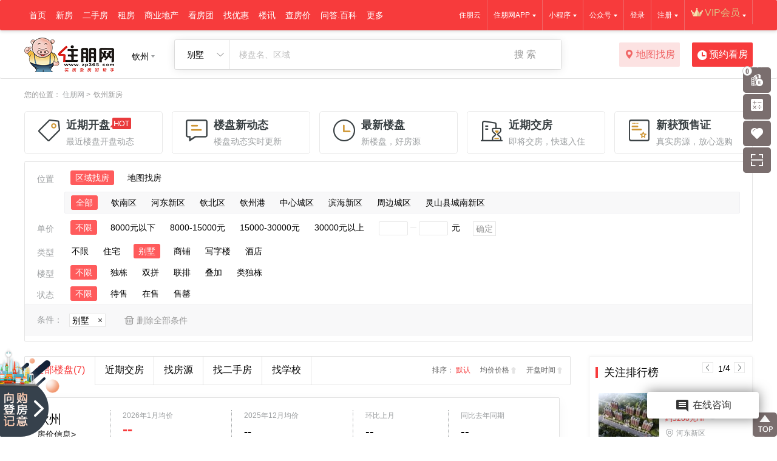

--- FILE ---
content_type: text/html; charset=utf-8
request_url: http://qz.zp365.com/NewHouse/?houseType=2&WebShieldDRSessionVerify=750QpTdiK1CH3qy1eUrK
body_size: 23424
content:
<!DOCTYPE html><html><head><meta name="viewport" content="width=device-width" /><title>钦州别墅_一手房信息查询-钦州住朋网-住朋网 买房卖房好帮手</title><meta name="keywords" content="钦州别墅" /><meta name="description" content="钦州住朋网为您提供别墅房源实时信息。查询别墅楼盘详情、楼盘房价走势，上住朋网新房频道！" /><meta name="baidu-site-verification" content="47uQcVX9px" /><meta name="360-site-verification" content="b13f85814b05cc45f4682d37bed698bd" /><meta name="sogou_site_verification" content="xAccNDswNN" /><script src="/bundles/jquery?v=OAdR3sd0MvhqDSHclhTWnsfCTE7DXeAzNhxTg-uQbsc1"></script><link href="/Content/css/css_base_public.css?v=1.0" rel="stylesheet" /><link href="/bundles/css?v=IDomp3hwOQa40q1EBUniWJrcLdXSiOTRsehXDrODT441" rel="stylesheet"/><style>.nhlist-info h2 .sign.violet{background:#422f7d}.nhlist-info h2 .sign.brown{background:#a52a2a}.nhlist-info h2 .sign.firebrick{background:#b22222}.list-dp{display:inline-block;font-size:12px;color:#999;margin-left:5px;vertical-align:bottom}.gray{background:gray}.name em{color:red}.nhlist-info h2 *{vertical-align:inherit!important}.zp-mian{padding:20px 0 0 200px;margin-bottom:10px;background-color:#fff;background:url(/Content/images/client_logo_zp.png) 20px 10px no-repeat}.zp-mian res{margin-bottom:8px;font-size:14px}.zp-mian p{font-size:12px;line-height:26px;word-wrap:break-word}.price-statistics-box{width:840px;height:50px;margin:20px 0 10px 0;padding:20px;border:1px solid #e1e1e1;-webkit-box-shadow:0 0 6px #f5f5f5;box-shadow:0 6px 20px #f5f5f5;background-color:#fff}.price-statistics-box:hover{background-color:#f9f9f9;background-image:linear-gradient(0deg,#f9f9f9,#fdfdfd);-webkit-box-shadow:0 3px 15px rgba(158,158,158,.17);-ms-box-shadow:0 3px 15px rgba(158,158,158,.17);-moz-box-shadow:0 3px 15px rgba(158,158,158,.17);-o-box-shadow:0 3px 15px rgba(158,158,158,.17);box-shadow:0 3px 15px rgba(158,158,158,.17)}.statistics-item-title{font-size:12px;color:#9c9fa1}.price-statistics-box li{display:block;float:left;height:50px;border-left:1px dotted #9c9fa1;position:relative}.price-statistics-box li.site-info{width:120px;border:0}.price-statistics-box li.price-info{width:179px;padding-left:20px}.price-statistics-box li.trend-info{width:136px;padding-left:20px}.price-statistics-box li .avg-price{position:absolute;bottom:0;left:20px}.price-statistics-box li .statics-trend{font-size:20px;position:absolute;bottom:0;left:20px}.price-statistics-box li .statics-trend.up{color:#f73b3c}.price-statistics-box li .statics-trend.up:before{content:'↑'}.price-statistics-box li .statics-trend.down{color:#60aa11}.price-statistics-box li .statics-trend.down:before{content:'↓'}.featured-firstbox{margin:12px 0}.featured-first{width:1215px;margin:0 auto}.featured-first li{float:left;width:243px}.featured-first .item{position:relative;display:block;width:143px;margin:0 auto;padding:10px 15px 5px 68px;border:1px solid #e8e8e8;box-shadow:0 3px 4px -1px rgb(0/5%),0 7px 9.5px 0 rgb(0/1%),0 2.5px 12.5px 0 rgb(0/2%);border-radius:5px}.featured-first .item:hover{box-shadow:0 9px 11.5px -3px rgb(000/10%),0 18.5px 28.5px 0 rgb(000/3%),0 7px 37.5px 0 rgb(000/3%);transform:scale(1.05) translateY(-3px)}.featured-first .icon{position:absolute;top:11px;left:20px;display:block;width:40px;height:40px}.featured-first .icon{width:40px;height:40px}.featured-info h2{height:25px;line-height:25px;font-size:18px;color:#394043;overflow:hidden;text-overflow:ellipsis;white-space:nowrap}.item:hover .featured-info h2{color:#f73b3c}.featured-info strong{position:relative;display:inline-block}.item:hover .featured-info h2 strong{text-decoration:underline}.featured-info .icon-hot{position:absolute;top:0;right:-36px;display:inline-block;width:36px;height:20px;background:url(/Content/images/icon_featured_hot.png) center center no-repeat}.featured-info h4{height:29px;line-height:29px;font-size:14px;color:#9c9fa1;overflow:hidden;text-overflow:ellipsis;white-space:nowrap}.popfix{position:fixed;z-index:10;width:100%;top:50px;background-color:#fff;border-bottom:1px solid #e7e7e7;display:none}.popfix .filter{background-color:transparent!important;border:0!important;padding:0!important}.popfix #filterBox{background-color:transparent!important}.popfix .filter:hover{box-shadow:none!important}</style><link href="/Content/temp/css/popup.css?v=1.0" rel="stylesheet" /><script>document.domain="zp365.com"</script><script type="text/javascript" async>window._agl=window._agl||[],function(){_agl.push(["production","_f7L2XwGXjyszb4d1e2oxPybgD"]),function(){var n=document.createElement("script"),t;n.type="text/javascript";n.async=!0;n.src="https://fxgate.baidu.com/angelia/fcagl.js?production=_f7L2XwGXjyszb4d1e2oxPybgD";t=document.getElementsByTagName("script")[0];t.parentNode.insertBefore(n,t)}()}()</script></head><body><div style="width:0px;height:0px;overflow:hidden;"><img alt="住朋网" title="住朋网" src="/content/images/logo121.jpg" /><img alt="住朋网" title="住朋网" src="/content/images/logo75.jpg" /><img alt="住朋网" title="住朋网" src="/content/images/zplogo.jpg" /><img alt="住朋网" title="住朋网" src="/content/images/logo.jpg" /></div><div class="topbarbox_layout"><div class="topbarbox"><div class="topbar-wrap w1200" id="topbarWrap"><div class="topbar-nav" id="topbarNav"><ul><li class="li"><a class="item" href="//qz.zp365.com">首页</a></li><li class="li header-new-house "><div class="icon_yh"></div><a class="item" href="//qz.zp365.com/NewHouse/Index">新房</a><div class="header-menu hsecond-menu clearfix"><div class="bgbox"></div><div class="hsmenu hsmenu1"><div class="title"><h2><em class="line">买新房</em></h2></div><div class="hsmenu-link"><ul><li><a href="//qz.zp365.com/NewHouse/Opening">1月新开盘</a></li><li><a href="//qz.zp365.com/NewHouse/Preferential">优惠楼盘</a></li><li><a href="//qz.zp365.com/NewHouse/Exchange">最近交房</a></li><li><a href="//qz.zp365.com/NewHouse/map">楼盘地图</a></li></ul></div></div><div class="hsmenu hsmenu2"><div class="title"><h2><em class="line">买房</em>须知</h2></div><div class="hsmenu-link"><ul><li><a href="//qz.zp365.com/help/">房产知识</a></li><li><a href="//qz.zp365.com/calculator#gotab_mlc-tab">房贷计算器</a></li><li><a href="//qz.zp365.com/calculator#gotab_tc-tab">税费计算器</a></li><li><a href="//qz.zp365.com/Home/DownloadMap">地图邮寄申请</a></li></ul></div></div><div class="hsmenu hsmenu3"><div class="title"><h2><em class="line">快速</em>找房</h2></div><div class="hsmenu-filter" id="kuaisuzhaofangdiv"></div></div><div class="hsmenu hsmenu4"><div class="title"><h2><em class="line">钦州</em>房价</h2></div><div class="hsmenu-trend" id="fangjiadiv"></div></div></div></li><li class="li"><a class="item" href="//qz.zp365.com/EsfSale/SaleList" target="_blank">二手房</a><div class="header-menu"><ul><li><a href="//qz.zp365.com/EsfSale/SaleList" target="_blank">房源出售</a></li><li><a href="//qz.zp365.com/Agents/AgentsList" target="_blank">住朋帮经纪人</a></li><li><a href="//qz.zp365.com/EsfCommunity/index" target="_blank">找小区</a></li><li><a href="//qz.zp365.com/Intermediary/CompanyList" target="_blank">中介公司</a></li></ul></div></li><li class="li"><a class="item" href="//qz.zp365.com/EsfRent/housingResourcesList" target="_blank">租房</a></li><li class="li "><a class="item" href="//qz.zp365.com/Estate/">商业地产</a><div class="header-menu"><ul><li><a href="//qz.zp365.com/NewHouse/?houseType=4">写字楼新盘</a></li><li><a href="//qz.zp365.com/EsfSale/SaleList?ht=6">写字楼出售</a></li><li><a href="//qz.zp365.com/EsfRent/housingResourcesList?HouseType=6">写字楼出租</a></li><li><hr /></li><li><a href="//qz.zp365.com/NewHouse/?houseType=3">商铺新盘</a></li><li><a href="//qz.zp365.com/EsfSale/SaleList?ht=5">商铺出售</a></li><li><a href="//qz.zp365.com/EsfRent/housingResourcesList?HouseType=5">商铺出租</a></li><li><hr /></li><li><a href="//qz.zp365.com/NewHouse/?houseType=5">酒店</a></li><li><a href="//qz.zp365.com/NewHouse/?houseType=2">别墅</a></li></ul></div></li><li class="li "><a class="item" href="//qz.zp365.com/NewHouse/LookList">看房团</a></li><li class="li "><a class="item">找优惠</a><div class="header-menu"><ul><li><a href="http://subject.m.zp365.com/h5/ZgBaoWapHomeIndex" target="_blank">全民经纪人</a></li><li><a href="//qz.zp365.com/RedEnvelope/Index" target="_blank">买房送红包</a></li><li><a href="//qz.zp365.com/Activity/HouseActivity" target="_blank">自行看房补贴</a></li></ul></div></li><li class="li "><a class="item" href="//qz.zp365.com/news/">楼讯</a></li><li class="li "><a class="item" href="//qz.zp365.com/NewHouse/NewHousePrice">查房价</a></li><li class="li "><a class="item" href="//qz.zp365.com/help/">问答.百科</a><div class="header-menu"><ul><li><a href="//qz.zp365.com/help/">房产百科</a></li><li><a href="//qz.zp365.com/HaoLaiWu/">房产问答</a></li></ul></div></li><li class="li "><a class="item">更多</a><div class="header-menu"><ul><li><a href="//m.zp365.com/qz/Live/LiveIndex" target="_blank">看房直播</a></li><li><a href="//m.zp365.com/qz/Live/VideoIndex" target="_blank">视频专区</a></li><li><a href="//qz.zp365.com/MitoPhotos">图库</a></li><li><a href="//qz.zp365.com/LandAuction">土地竞拍信息</a></li><li><a href="//qz.zp365.com/Gifts">积分换礼</a></li><li><a href="//qz.zp365.com/SubjectNews" target="_blank">住朋活动专题</a></li><li><a href="//qz.zp365.com/UserNews" target="_blank">动态</a></li></ul></div></li></ul></div><div class="topbar-other" id="topbarOther"><ul><li class="vip-entry" style=""><a class="down"><i class="i-vip"></i><span class="app">VIP会员</span></a><div class="downbox downbox-vip"><div class="member-entry"><div class="member-title"><img alt="住朋网VIP会员" src="/Content/vip/images/title_viptq.png"></div><div class="member-items clearfix"><a class="item" href="//qz.zp365.com/yun/vipRules/204" target="_blank"><i class="icon" style="background: url(http://image.zp365.com/helpinfo/vipicon/js_07.png) center no-repeat;background-size: 22px;"></i>楼市地图</a><a class="item" href="//qz.zp365.com/yun/vipRules/202" target="_blank"><i class="icon" style="background: url(http://image.zp365.com/helpinfo/vipicon/js_05.png) center no-repeat;background-size: 22px;"></i>一对一咨询</a><a class="item" href="//qz.zp365.com/yun/vipRules/200" target="_blank"><i class="icon" style="background: url(http://image.zp365.com/helpinfo/vipicon/js_03.png) center no-repeat;background-size: 22px;"></i>老带新福利</a><a class="item" href="//qz.zp365.com/yun/vipRules/201" target="_blank"><i class="icon" style="background: url(http://image.zp365.com/helpinfo/vipicon/js_04.png) center no-repeat;background-size: 22px;"></i>楼市地图</a></div><div class="member-more"><a class="more" href="//qz.zp365.com/yun/vipRules" target="_blank">更多特权></a></div><div class="member-btn"><a class="btn" onclick="javascript:showPopBox('//qz.zp365.com/yun/buyVipPop',['960px','670px'], function () { parent.location.reload();});">开通会员</a></div></div></div></li><li class="vip-entry li_is_login" style="display:none;"><a class="down"><i class="i-vip"></i><span class="app"></span></a><div class="downbox downbox-vip"><div class="member-center"><div class="member-links"><p><a class="item" href="//i.zp365.com/MyAgent/home" target="_blank">住朋帮经纪人中心</a></p><p><a class="item" href="//i.zp365.com/MyHome/Index" target="_blank">置业顾问中心</a></p><p><a class="item" href="//i.zp365.com" target="_blank">个人中心</a></p><p><a class="item" href="//i.zp365.com/MyCenter/MyAsks" target="_blank">我的问答</a></p><p><a class="item" href="//i.zp365.com/Login/LogOut?ReturnUrl=-1">退出</a></p></div><div class="member-btn"><a class="btn" href="//i.zp365.com/MyCenter/VIPNews" target="_blank">VIP会员专享</a></div></div></div></li><li class="li_is_login" style="display:none;"><a class="down"><span class="app"></span></a><div class="downbox downbox-logged"><div class="down-logged"><p><a href="//i.zp365.com/MyAgent/home" target="_blank">住朋帮经纪人中心</a></p></div><div class="down-logged"><p><a href="//i.zp365.com/MyHome/Index" target="_blank">置业顾问中心</a></p></div><div class="down-logged"><p><a href="//i.zp365.com" target="_blank">个人中心</a></p></div><div class="down-logged"><p><a href="//i.zp365.com/MyCenter/MyAsks" target="_blank">我的问答</a></p></div><div class="down-logged"><p><a href="//i.zp365.com/Login/LogOut?ReturnUrl=-1">退出</a></p></div></div></li><li class="li_is_nologin" style=""><a class="down" href="//i.zp365.com/Login/Reg?ReturnUrl=-1">注册</a><div class="downbox downbox-logged"><div class="down-logged"><p><a href="//i.zp365.com/Login/Reg?ReturnUrl=-1" target="_blank">个人注册</a></p></div><div class="down-logged"><p><a href="//i.zp365.com/Login/RegForAgent?siteid=10&ReturnUrl=-1">住朋帮经纪人注册</a></p></div></div></li><li class="li_is_nologin" style=""><a href="//i.zp365.com/Login?ReturnUrl=-1">登录</a></li><li><a class="down"><span>公众号</span></a><div class="downbox downbox-wxgzh"><div class="wg1"><div class="qr-code"><img alt="住朋网微信公众号" src="/Content/images/QR/qz.jpg" /></div><p>钦州住朋网微信公众号</p></div><div class="wg2"><a href="http://m.zp365.com/nn/home/WeChatNo" target="_blank" title="更多住朋公众号">查看更多>></a></div></div></li><li><a class="down"><span>小程序</span></a><div class="downbox" style="padding: 20px 30px;"><div class="downbox-app more" style="border-bottom: 1px solid #efefef;"><div class="qr-code"><img alt="住朋网小程序" src="/content/images/wxmin.jpg"></div><h2>住朋网</h2><p>随时随地了解房市</p></div><div class="downbox-app more"><div class="qr-code"><img alt="住朋帮经纪人" src="/content/images/jjrwxmin.jpg"></div><h2>住朋帮经纪人</h2><p>客户裂变，房源海报，房源发布，在线聊天，分销报备，精准拓客。</p></div><div class="downbox-app more" style="border-bottom: 1px solid #efefef;"><div class="qr-code"><img alt="住购帮小程序" src="/content/images/zgb.jpg"></div><h2>住购帮</h2><p>全民经纪人，注册方便，放心赚佣。</p></div><div class="downbox-app more"><div class="qr-code"><img alt="住购帮房产分销小程序" src="/content/images/zgbfx.jpg"></div><h2>住购帮房产分销</h2><p>打造全国房产经纪人的社群和知识分享社区，帮助经纪人社群来链接优质客户。</p></div></div></li><li><a class="down" href="//qz.zp365.com/app/" target="_blank"><span class="app">住朋网APP</span></a><div class="downbox" style="padding: 20px 30px;"><div class="downbox-app" style="border-bottom: 1px solid #efefef;"><div class="qr-code"><img alt="住朋网APP" src="/content/images/QR/app_newhouse.png"></div><h2>扫描下载住朋网APP</h2><p>随时随地了解房市</p></div><div class="downbox-app more"><div class="qr-code"><img alt="住朋聊APP" src="/content/images/QR/app_zpl.png"></div><h2>扫描下载住朋聊APP</h2><p>一款为置业顾问打造的聊天工具</p></div></div></li><li><a href="//qz.zp365.com/yun/" target="_blank">住朋云</a></li></ul></div></div></div></div><script>function kuaisuzhaofangdiv(){var n=function(n,t){if(n==null||t!="success")return!1;$("#kuaisuzhaofangdiv").append(n)};$.ajax({url:"/CommPartialPage/menuToFastPartialPage",type:"post",dataType:"text",cache:!1,async:!0,timeout:9e3,error:function(){},success:n,beforeSend:function(){}})}function fangjiadiv(){var n=function(n,t){if(n==null||t!="success")return!1;$("#fangjiadiv").append(n);setTimeout(function(){var n=$($("#fangjiadiv").find(".dv_trend"));n.setEcharts()},800)};$.ajax({url:"/CommPartialPage/trendchartControlPartialPage?type=1",type:"post",dataType:"text",cache:!1,async:!0,timeout:9e3,error:function(){},success:n,beforeSend:function(){}})}$(function(){fangjiadiv();kuaisuzhaofangdiv()}())</script><div class="buyvip-tips" style="display:none;"><span class="close"></span><div class="buy-tips"><div class="words">您的专属客服将尽快联系您，现在开始您可以在住朋网个人中心查看会员专享的相关服务了。</div><a class="go" href="//i.zp365.com" target="_blank">前往个人中心</a></div></div><div class="headerbox"><div class="header-wrap w1200" id="headerWrap"><div class="header-sign"><a class="header-logo" href="//qz.zp365.com" title="住朋网logo" ><img alt="住朋网logo" title="住朋网logo"  src="/Content/images/header_logo1.png"></a><div class="header-address" id="headerAddress"><div class="current-city"><span class="city">钦州</span></div><div class="header-citybox"><div class="header-city"><div class="hcity-hot"><h2 title="热门城市">热门城市</h2><div class="hch-hot"><a href="//nn.zp365.com/NewHouse" title="南宁" target="_blank">南宁</a><a href="//bh.zp365.com/NewHouse" title="北海" target="_blank">北海</a><a href="//gl.zp365.com/NewHouse" title="桂林" target="_blank">桂林</a><a href="//fcg.zp365.com/NewHouse" title="防城港" target="_blank">防城港</a><a href="//gg.zp365.com/NewHouse" title="贵港" target="_blank">贵港</a><a href="//lz.zp365.com/NewHouse" title="柳州" target="_blank">柳州</a><a href="//qz.zp365.com/NewHouse" title="钦州" target="_blank">钦州</a><a href="//wz.zp365.com/NewHouse" title="梧州" target="_blank">梧州</a><a href="//yl.zp365.com/NewHouse" title="玉林" target="_blank">玉林</a><a href="//cz.zp365.com/NewHouse" title="崇左" target="_blank">崇左</a><a href="//bs.zp365.com/NewHouse" title="百色" target="_blank">百色</a><a href="//sz.zp365.com/NewHouse" title="深圳" target="_blank">深圳</a></div></div><div class="hcity-all" id="hcityAll_website"><div class="hcity-letter hd clearfix"><ul><li class="item1 on">BCDFGH</li><li class="item2">JLMNPQ</li><li class="item3">RSTWXYZ</li></ul></div><div class="hcity-name bd"><div class="subhcity-name" ><div class="subhcname"><dl><dt>B</dt><dd><a title="八步县站" href="//babu.zp365.com/NewHouse" target="_blank">八步县</a><a title="博白站" href="//bb.zp365.com/NewHouse" target="_blank">博白</a><a title="北海站" href="//bh.zp365.com/NewHouse" target="_blank">北海</a><a title="北流站" href="//bl.zp365.com/NewHouse" target="_blank">北流</a><a title="百色站" href="//bs.zp365.com/NewHouse" target="_blank">百色</a><a title="宾阳站" href="//by.zp365.com/NewHouse" target="_blank">宾阳</a></dd></dl><dl><dt>C</dt><dd><a title="长春站" href="//changchun.zp365.com/NewHouse" target="_blank">长春</a><a title="长沙站" href="//cs.zp365.com/NewHouse" target="_blank">长沙</a><a title="苍梧县站" href="//cw.zp365.com/NewHouse" target="_blank">苍梧县</a><a title="岑溪站" href="//cx.zp365.com/NewHouse" target="_blank">岑溪</a><a title="崇左站" href="//cz.zp365.com/NewHouse" target="_blank">崇左</a></dd></dl><dl><dt>D</dt><dd><a title="大新县站" href="//daxing.zp365.com/NewHouse" target="_blank">大新县</a><a title="东莞站" href="//dongguan.zp365.com/NewHouse" target="_blank">东莞</a><a title="东兴站" href="//dx.zp365.com/NewHouse" target="_blank">东兴</a></dd></dl><dl><dt>F</dt><dd><a title="防城港" href="//fcg.zp365.com/NewHouse" target="_blank">防城港</a><a title="扶绥县站" href="//fs.zp365.com/NewHouse" target="_blank">扶绥县</a></dd></dl><dl><dt>G</dt><dd><a title="贵港站" href="//gg.zp365.com/NewHouse" target="_blank">贵港</a><a title="桂林站" href="//gl.zp365.com/NewHouse" target="_blank">桂林</a><a title="桂平站" href="//gp.zp365.com/NewHouse" target="_blank">桂平</a><a title="广州站" href="//gz.zp365.com/NewHouse" target="_blank">广州</a></dd></dl><dl><dt>H</dt><dd><a title="哈尔滨站" href="//haerbin.zp365.com/NewHouse" target="_blank">哈尔滨</a><a title="河池站" href="//hc.zp365.com/NewHouse" target="_blank">河池</a><a title="合浦县站" href="//hp.zp365.com/NewHouse" target="_blank">合浦县</a><a title="合山站" href="//hs.zp365.com/NewHouse" target="_blank">合山</a><a title="惠州站" href="//huizhou.zp365.com/NewHouse" target="_blank">惠州</a><a title="横州" href="//hx.zp365.com/NewHouse" target="_blank">横州</a><a title="贺州站" href="//hz.zp365.com/NewHouse" target="_blank">贺州</a></dd></dl></div><div class="hcity-more"><a class="more" href="/Home/webSiteSelect" title="更多城市" target="_blank">更多城市 ></a></div></div><div class="subhcity-name" style="display:none"><div class="subhcname"><dl><dt>J</dt><dd><a title="金堂县" href="//jintang.zp365.com/NewHouse" target="_blank">金堂县</a><a title="金秀县站" href="//jx.zp365.com/NewHouse" target="_blank">金秀县</a></dd></dl><dl><dt>L</dt><dd><a title="隆安站" href="//la.zp365.com/NewHouse" target="_blank">隆安</a><a title="来宾站" href="//lb.zp365.com/NewHouse" target="_blank">来宾</a><a title="柳城县站" href="//lc.zp365.com/NewHouse" target="_blank">柳城县</a><a title="灵川县站" href="//lingchuan.zp365.com/NewHouse" target="_blank">灵川县</a><a title="龙州县站" href="//longzhou.zp365.com/NewHouse" target="_blank">龙州县</a><a title="灵山站" href="//ls.zp365.com/NewHouse" target="_blank">灵山</a><a title="陆川县站" href="//luchuan.zp365.com/NewHouse" target="_blank">陆川县</a><a title="鹿寨县站" href="//luzhai.zp365.com/NewHouse" target="_blank">鹿寨县</a><a title="柳州站" href="//lz.zp365.com/NewHouse" target="_blank">柳州</a></dd></dl><dl><dt>M</dt><dd><a title="马山站" href="//ms.zp365.com/NewHouse" target="_blank">马山</a></dd></dl><dl><dt>N</dt><dd><a title="南宁站" href="//nn.zp365.com/NewHouse" target="_blank">南宁</a></dd></dl><dl><dt>P</dt><dd><a title="浦北县站" href="//pb.zp365.com/NewHouse" target="_blank">浦北县</a><a title="平果站" href="//pg.zp365.com/NewHouse" target="_blank">平果</a><a title="平乐县" href="//pl.zp365.com/NewHouse" target="_blank">平乐县</a><a title="平南站" href="//pn.zp365.com/NewHouse" target="_blank">平南</a><a title="凭祥站" href="//px.zp365.com/NewHouse" target="_blank">凭祥</a></dd></dl><dl><dt>Q</dt><dd><a title="钦州站" href="//qz.zp365.com/NewHouse" target="_blank">钦州</a></dd></dl></div><div class="hcity-more"><a class="more" href="/Home/webSiteSelect" title="更多城市" target="_blank">更多城市 ></a></div></div><div class="subhcity-name" style="display:none"><div class="subhcname"><dl><dt>R</dt><dd><a title="融安县站" href="//ra.zp365.com/NewHouse" target="_blank">融安县</a><a title="融水苗族自治县站" href="//rs.zp365.com/NewHouse" target="_blank">融水苗族自治县</a><a title="容县站" href="//rx.zp365.com/NewHouse" target="_blank">容县</a></dd></dl><dl><dt>S</dt><dd><a title="沈阳站" href="//shenyang.zp365.com/NewHouse" target="_blank">沈阳</a><a title="三江侗族自治县站" href="//sj.zp365.com/NewHouse" target="_blank">三江侗族自治县</a><a title="上林站" href="//sl.zp365.com/NewHouse" target="_blank">上林</a><a title="深圳站" href="//sz.zp365.com/NewHouse" target="_blank">深圳</a></dd></dl><dl><dt>T</dt><dd><a title="田东县站" href="//td.zp365.com/NewHouse" target="_blank">田东县</a><a title="藤县站" href="//tx.zp365.com/NewHouse" target="_blank">藤县</a><a title="田阳县站" href="//ty.zp365.com/NewHouse" target="_blank">田阳县</a></dd></dl><dl><dt>W</dt><dd><a title="武宣县站" href="//wx.zp365.com/NewHouse" target="_blank">武宣县</a><a title="梧州站" href="//wz.zp365.com/NewHouse" target="_blank">梧州</a></dd></dl><dl><dt>X</dt><dd><a title="信息网" href="http://www.gxfdc.cn/NewHouse" target="_blank">信息网</a><a title="兴安县" href="//xa.zp365.com/NewHouse" target="_blank">兴安县</a><a title="忻城县站" href="//xc.zp365.com/NewHouse" target="_blank">忻城县</a><a title="兴业县站" href="//xy.zp365.com/NewHouse" target="_blank">兴业县</a><a title="象州县站" href="//xz.zp365.com/NewHouse" target="_blank">象州县</a></dd></dl><dl><dt>Y</dt><dd><a title="玉林站" href="//yl.zp365.com/NewHouse" target="_blank">玉林</a><a title="宜州县站" href="//yz.zp365.com/NewHouse" target="_blank">宜州县</a></dd></dl><dl><dt>Z</dt><dd><a title="资源县站" href="//zy.zp365.com/NewHouse" target="_blank">资源县</a></dd></dl></div><div class="hcity-more"><a class="more" href="/Home/webSiteSelect" title="更多城市" target="_blank">更多城市 ></a></div></div></div></div></div></div></div></div><div class="head-searchbox ny_search"><div class="head-search-item"><span class="hsi-text" id="hsiText">别墅</span></div><div class="head-search"><div class="hsearch"><input class="hsearch-text" data-type="villa" id="hsearchText" type="text" value="" placeholder="楼盘名、区域" /></div><button class="hsearch-btn" data-ac="index">搜 索</button></div><div class="h_s_all" id="div_all"><ul class="hsi-ul" id="hsiUl"><li  data-apiurl="https://zpapi.zp365.com/api/Search/getKeyWordList?key_type=0&webid=10" data-type="all">综合</li><li  data-apiurl="https://zpapi.zp365.com/api/Search/getSearchListByChannel?webid=10" data-type="newhouse">住宅</li><li  data-apiurl="https://zpapi.zp365.com/api/Search/getSearchListByChannel?webid=10" data-type="brand">商铺</li><li  data-apiurl="https://zpapi.zp365.com/api/Search/getSearchListByChannel?webid=10" data-type="office">写字楼</li><li class=on data-apiurl="https://zpapi.zp365.com/api/Search/getSearchListByChannel?webid=10" data-type="villa">别墅</li><li  data-apiurl="https://zpapi.zp365.com/api/Search/getSearchListByChannel?webid=10" data-type="esf">二手房</li><li  data-apiurl="https://zpapi.zp365.com/api/Search/getSearchListByChannel?webid=10" data-type="rent">租房</li><li  data-apiurl="https://zpapi.zp365.com/api/Search/getSearchListByChannel?webid=10" data-type="community">小区</li><li  data-apiurl="https://zpapi.zp365.com/api/Search/getSearchListByChannel?webid=10" data-type="news">楼讯</li><li  data-apiurl="https://zpapi.zp365.com/api/Search/getSearchListByChannel?webid=10" data-type="school">学校</li><li  data-apiurl="https://zpapi.zp365.com/api/Search/getSearchListByChannel?webid=10" data-type="intermediary">中介公司</li></ul><div class="close_s" id="div_close"><span>点击我这里进行关闭</span></div></div></div><a class="link-btn" href="//qz.zp365.com/NewHouse/map" title="地图找房" target="_blank"><i class="i-map"></i>地图找房</a><a class="find-btn" href="javascript:void(0);"><i class="i-find"></i>预约看房</a></div></div><div class="contentbox"><div class="positionbox"><div class="position">您的位置： <a href="/">住朋网</a><span class="link">&gt;</span> 钦州新房</div></div><div class="featured-firstbox"><div class="featured-first clearfix"><ul><li><a class="item" href="/NewHouse/Opening" target="_blank"><span class="icon"><img src="/Content/images/icon_featured1.png"></span><div class="featured-info"><h2><strong class="name">近期开盘<i class="icon-hot"></i></strong></h2><h4>最近楼盘开盘动态</h4></div></a></li><li><a class="item" href="/NewHouse/Dynamics" target="_blank"><span class="icon"><img src="/Content/images/icon_featured2.png"></span><div class="featured-info"><h2><strong class="name">楼盘新动态</strong></h2><h4>楼盘动态实时更新</h4></div></a></li><li><a class="item" href="/NewHouse/Latest" target="_blank"><span class="icon"><img src="/Content/images/icon_featured3.png"></span><div class="featured-info"><h2><strong class="name">最新楼盘</strong></h2><h4>新楼盘，好房源</h4></div></a></li><li><a class="item" href="/NewHouse/Exchange" target="_blank"><span class="icon"><img src="/Content/images/icon_featured4.png"></span><div class="featured-info"><h2><strong class="name">近期交房</strong></h2><h4>即将交房，快速入住</h4></div></a></li><li><a class="item" href="/NewHouse/License" target="_blank"><span class="icon"><img src="/Content/images/icon_featured5.png"></span><div class="featured-info"><h2><strong class="name">新获预售证</strong></h2><h4>真实房源，放心选购</h4></div></a></li></ul></div></div><div class="filter-box-layout2 popfix" id="popfix"><div class="filter-box-center"><div class="filterbox" id="filterBox"><div class="filter"><div class="filter_item_layout"><div class="filter_item"><dl id="dl_district"><dt>位置</dt><dd><div class="subfilter clearfix"><ul id="price_ul"><li onclick="Unlimited('priceRange')" class='on'>不限</li><li class="region " onclick="area_click('008002')">钦南区</li><li class="region " onclick="area_click('008006')">河东新区</li><li class="region " onclick="area_click('008003')">钦北区</li><li class="region " onclick="area_click('008001')">钦州港</li><li class="region " onclick="area_click('008007')">中心城区</li><li class="region " onclick="area_click('008008')">滨海新区</li><li class="region " onclick="area_click('008109')">周边城区</li><li class="region " onclick="area_click('008110')">灵山县城南新区</li></ul></div></dd></dl><dl id="dl_unit_price"><dt>单价</dt><dd><div class="subfilter clearfix"><ul id="price_ul"><li onclick="Unlimited('priceRange')" class='on'>不限</li><li class="" onclick="price_click('1-8000')">8000元以下</li><li class="" onclick="price_click('8000-15000')">8000-15000元</li><li class="" onclick="price_click('15000-30000')">15000-30000元</li><li class="" onclick="price_click('30000-')">30000元以上</li></ul></div></dd></dl></div></div></div></div></div></div><div class="content-wrap w1200" id="List-box"><div class="filter-box-layout2" style="border-top: 1px solid hsla(0,0%,88.2%,0.9);"><div class="filter-box-center"><div class="filterbox" id="filterBox"><div class="filter"><div class="filter_item_layout"><div class="filter_item"><dl id="dl_district"><dt>位置</dt><dd><div class="subfilter clearfix"><ul><li class="region on" nt_type="district">区域找房</li><li class="region" nt_type="district"><a href="/NewHouse/Map" target="_blank">地图找房</a></li></ul><div class="cleardiv"></div><div class="subfilterArealist"><ul id="areaList"><li class="region on" onclick="Unlimited('area')">全部</li><li class="region " onclick="area_click('008002')">钦南区</li><li class="region " onclick="area_click('008006')">河东新区</li><li class="region " onclick="area_click('008003')">钦北区</li><li class="region " onclick="area_click('008001')">钦州港</li><li class="region " onclick="area_click('008007')">中心城区</li><li class="region " onclick="area_click('008008')">滨海新区</li><li class="region " onclick="area_click('008109')">周边城区</li><li class="region " onclick="area_click('008110')">灵山县城南新区</li></ul><div class="cleardiv"></div></div></div><div class="filter-itembox" id="filterItemBox" style="margin-top:0px;"><div class="filter-item"><span class="item " onclick="area_click('008002')">不限</span></div><div class="filter-item"><span class="item " onclick="area_click('008006')">不限</span></div><div class="filter-item"><span class="item " onclick="area_click('008003')">不限</span></div><div class="filter-item"><span class="item " onclick="area_click('008001')">不限</span></div><div class="filter-item"><span class="item " onclick="area_click('008007')">不限</span></div><div class="filter-item"><span class="item " onclick="area_click('008008')">不限</span></div><div class="filter-item"><span class="item " onclick="area_click('008109')">不限</span></div><div class="filter-item"><span class="item " onclick="area_click('008110')">不限</span></div></div></dd></dl><dl id="dl_unit_price"><dt>单价</dt><dd><div class="subfilter clearfix"><ul id="price_ul"><li onclick="Unlimited('priceRange')" class='on'>不限</li><li class="" onclick="price_click('1-8000')">8000元以下</li><li class="" onclick="price_click('8000-15000')">8000-15000元</li><li class="" onclick="price_click('15000-30000')">15000-30000元</li><li class="" onclick="price_click('30000-')">30000元以上</li><li class="li-custom" nt_type="unit_price"><div class="custombox clearfix"><input class="custom-text i_hover" type="text" id="minprice"></input><span class="line"></span><input class="custom-text i_hover" type="text" id="maxprice"></input><span class="words">元</span><span class="custom-sure i_hover" onclick="price_sure()">确定</span></div></li></ul></div></dd></dl><dl id="dl_style"><dt>类型</dt><dd><div class="subfilter clearfix"><ul><li  onclick="Unlimited('houseType')">不限</li><li  onclick="houseType('1')">住宅</li><li class='on' onclick="houseType('2')">别墅</li><li  onclick="houseType('3')">商铺</li><li  onclick="houseType('4')">写字楼</li><li  onclick="houseType('5')">酒店</li></ul></div></dd></dl><dl id="dl_huxing"><dt>楼型</dt><dd><div class="subfilter clearfix"><ul><li onclick="Unlimited('lxtype')" class="on">不限</li><li class="" onclick="lx_click('独栋')">独栋</li><li class="" onclick="lx_click('双拼')">双拼</li><li class="" onclick="lx_click('联排')">联排</li><li class="" onclick="lx_click('叠加')">叠加</li><li class="" onclick="lx_click('类独栋')">类独栋</li></ul></div></dd></dl><dl id="dl_style1"><dt>状态</dt><dd><div class="subfilter clearfix"><ul><li onclick="Unlimited('bs')" class="on">不限</li><li onclick="bs_click(1)" class="">待售</li><li onclick="bs_click(2)" class="">在售</li><li onclick="bs_click(3)" class="">售罄</li></ul></div></dd></dl></div></div><div id="filterCondition_layout"><dl class="last" id="filterCondition" style='display: block;'><dt>条件：</dt><dd><div class="f-condition"><span class='nape' nt_type='unit_housetype' title='删除' onclick="Unlimited('houseType')"><em class='name'>别墅</em><i class='del' ></i></span><span class="nape-del" style="display:inline-block;" id="napeDelBtn" onclick="delAllFilter()">删除全部条件</span></div></dd></dl></div></div></div></div></div><div class="mtop24 mod-newhouse-list clearfix"><div class="mod880"><div class="newhouse-listbox" id="newHouseListBox"><div class="list-itembox-layout"><div class="list-itembox-center"><div class="list-itembox"><div class="list-item hd"><ul><li class="on"><a href="/NewHouse/Index">全部楼盘<span class="number">(7)</span></a></li><li><a href="/NewHouse/Exchange" target="_blank">近期交房</a></li><li><a href="/zygw/house/" target="_blank">找房源</a></li><li><a href="/EsfSale/SaleList" target="_blank">找二手房</a></li><li><a href="/newhouse/School/" target="_blank">找学校</a></li></ul></div><div class="arrowbox" id="arrowBox">排序： <span class="arrow on" onclick="sort_click()">默认</span><span class="arrow   up" onclick="pSort_click(0)">均价价格</span><span class="arrow  up" onclick="dSort_click(0)">开盘时间</span></div></div></div></div><div class="price-statistics-box"><ul><li class="site-info"><p style="font-size:20px;">钦州</p><a href="/NewHouse/NewHousePrice" target="_blank">房价信息></a></li><li class="price-info"><div class="statistics-item-title">2026年1月均价</div><div class="avg-price"><b style="font-size: 25px;color: #f73b3c;">--</b></div></li><li class="price-info"><div class="statistics-item-title">2025年12月均价</div><div class="avg-price"><b style="font-size:18px;">--</b></div></li><li class="trend-info"><div class="statistics-item-title">环比上月</div><div class="statics-trend">--</div></li><li class="trend-info"><div class="statistics-item-title">同比去年同期</div><div class="statics-trend">--</div></li></ul></div><div class="nhouse-list-wrap bd"><div class="newhouse-list"><ul kw-color="list" kw-color-obj="span.name"><li><div class="nhlist-item"><span class="join-contrast" data-name="碧桂园&#183;十里金滩" data-type="Villa" data-id="261" id="id_261_ty_Villa_span">加入对比</span><a class="img" title="碧桂园&#183;十里金滩" href="/NewHouseVilla/Info/261" target="_blank"><img alt="碧桂园&#183;十里金滩" class="lazyload" title="碧桂园&#183;十里金滩" src="http://image.zp365.com/newhouse/house/2020/7/173959818811217_w_278_208.png"></a><div class="nhlist-tool"></div><div class="nhlist-info"><h2><a href="/NewHouseVilla/Info/261" title="碧桂园&#183;十里金滩" target="_blank"><span class="name">碧桂园&#183;十里金滩</span><span class="sign yellow">别墅</span><span class="sign red">在售</span></a></h2><div class="list-nape"><span>开发商：钦州市碧桂园海豚湾房地产开发有限公司</span><span>类型：联排</span></div><div class="list-nape"><span>物业类型：还加</span></div><div class="list-nape"><span>开盘时间：2020-05-01</span></div><p class="address" title="钦南区茅尾海钻石海岸度假区">地址：钦南区茅尾海钻石海岸度假区</p></div><div class="nhlist-price"><strong>约150万元/套</strong><i class="tips_price" data-hid="6734" data-htype="Villa"></i></div><span class="nhlist-tel"><i class="i-tel"></i>暂未开放</span></div></li><li><div class="nhlist-item"><span class="join-contrast" data-name="远锋林湖一号" data-type="Villa" data-id="252" id="id_252_ty_Villa_span">加入对比</span><a class="img" title="远锋林湖一号" href="/NewHouseVilla/Info/252" target="_blank"><img alt="远锋林湖一号" class="lazyload" title="远锋林湖一号" src="http://image.zp365.com/newhouse/logo/2019/10/106835504011877_w_278_208.png"></a><div class="nhlist-tool"></div><div class="nhlist-info"><h2><a href="/NewHouseVilla/Info/252" title="远锋林湖一号" target="_blank"><span class="name">远锋林湖一号</span><span class="sign yellow">别墅</span><span class="sign red">在售</span></a></h2><div class="list-nape"><span>类型：联排</span></div><div class="list-nape"><span>物业类型：楼盘</span></div><div class="list-nape"></div><p class="address" title="钦北区钦北大道与卓能大道交汇处">地址：钦北区钦北大道与卓能大道交汇处</p></div><div class="nhlist-price"><strong>约5800元/㎡</strong><i class="tips_price" data-hid="6239" data-htype="Villa"></i></div><span class="nhlist-tel"><i class="i-tel"></i>4008-100-077 转7189</span></div></li><li><div class="nhlist-item"><span class="join-contrast" data-name="融创&#183;境东十里" data-type="Villa" data-id="249" id="id_249_ty_Villa_span">加入对比</span><a class="img" title="融创&#183;境东十里" href="/NewHouseVilla/Info/249" target="_blank"><img alt="融创&#183;境东十里" class="lazyload" title="融创&#183;境东十里" src="http://image.zp365.com/newHouse/2013/91978078308797_w_278_208.jpg"></a><div class="nhlist-tool"></div><div class="nhlist-info"><h2><a href="/NewHouseVilla/Info/249" title="融创&#183;境东十里" target="_blank"><span class="name">融创&#183;境东十里</span><span class="sign yellow">别墅</span><span class="sign red">在售</span></a></h2><div class="list-nape"><span>类型：双拼 联排</span></div><div class="list-nape"><span>物业类型：楼盘</span></div><div class="list-nape"></div><p class="address" title="钦州市河东新区东部龙祥路8号">地址：钦州市河东新区东部龙祥路8号</p></div><div class="nhlist-price"><strong>约7000元/㎡</strong><i class="tips_price" data-hid="3508" data-htype="Villa"></i></div><span class="nhlist-tel"><i class="i-tel"></i>4008-100-077 转7109</span></div></li><li><div class="nhlist-item"><span class="join-contrast" data-name="正元清水湾" data-type="Villa" data-id="248" id="id_248_ty_Villa_span">加入对比</span><a class="img" title="正元清水湾" href="/NewHouseVilla/Info/248" target="_blank"><img alt="正元清水湾" class="lazyload" title="正元清水湾" src="http://image.zp365.com/newHouse/2018/20923245412394_w_278_208.jpg"></a><div class="nhlist-tool"></div><div class="nhlist-info"><h2><a href="/NewHouseVilla/Info/248" title="正元清水湾" target="_blank"><span class="name">正元清水湾</span><span class="sign yellow">别墅</span><span class="sign red">在售</span></a></h2><div class="list-nape"><span>类型：联排</span></div><div class="list-nape"><span>物业类型：楼盘</span></div><div class="list-nape"></div><p class="address" title="钦州市钦北区北环西路51号">地址：钦州市钦北区北环西路51号</p></div><div class="nhlist-price"><strong>约8000元/㎡</strong><i class="tips_price" data-hid="4400" data-htype="Villa"></i></div><span class="nhlist-tel"><i class="i-tel"></i>4008-100-077 转7162</span></div></li><li><div class="nhlist-item"><span class="join-contrast" data-name="广西滨海&#183;山与墅" data-type="Villa" data-id="245" id="id_245_ty_Villa_span">加入对比</span><a class="img" title="广西滨海&#183;山与墅" href="/NewHouseVilla/Info/245" target="_blank"><img alt="广西滨海&#183;山与墅" class="lazyload" title="广西滨海&#183;山与墅" src="http://image.zp365.com/newHouse/2018/21823675019586_w_278_208.jpg"></a><div class="nhlist-tool"></div><div class="nhlist-info"><h2><a href="/NewHouseVilla/Info/245" title="广西滨海&#183;山与墅" target="_blank"><span class="name">广西滨海&#183;山与墅</span><span class="sign yellow">别墅</span><span class="sign red">在售</span></a></h2><div class="list-nape"><span>类型：双拼 联排</span></div><div class="list-nape"><span>物业类型：楼盘</span></div><div class="list-nape"></div><p class="address" title="广西壮族自治区钦州市钦南区大番坡镇茅坡茂盛小区斜对面百川路一号">地址：广西壮族自治区钦州市钦南区大番坡镇茅坡茂盛小区斜对面百川路一号</p></div><div class="nhlist-price"><strong>约240万元/栋</strong><i class="tips_price" data-hid="5136" data-htype="Villa"></i></div><span class="nhlist-tel"><i class="i-tel"></i>暂未开放</span></div></li><li><div class="nhlist-item"><span class="join-contrast" data-name="恒汇华园" data-type="Villa" data-id="239" id="id_239_ty_Villa_span">加入对比</span><a class="img" title="恒汇华园" href="/NewHouseVilla/Info/239" target="_blank"><img alt="恒汇华园" class="lazyload" title="恒汇华园" src="http://image.zp365.com/villa/image/2019/5/175807358717444_w_278_208.png"></a><div class="nhlist-tool"></div><div class="nhlist-info"><h2><a href="/NewHouseVilla/Info/239" title="恒汇华园" target="_blank"><span class="name">恒汇华园</span><span class="sign yellow">别墅</span><span class="sign red">在售</span></a></h2><div class="list-nape"><span>类型：联排</span></div><div class="list-nape"><span>物业类型：楼盘</span></div><div class="list-nape"></div><p class="address" title="钦北区钦北大道北湖街1号">地址：钦北区钦北大道北湖街1号</p></div><div class="nhlist-price"><strong>约5700元/㎡</strong><i class="tips_price" data-hid="5965" data-htype="Villa"></i></div><span class="nhlist-tel"><i class="i-tel"></i>4008-100-077 转7178</span></div></li><li><div class="nhlist-item"><span class="join-contrast" data-name="高新钦园" data-type="Villa" data-id="83" id="id_83_ty_Villa_span">加入对比</span><a class="img" title="高新钦园" href="/NewHouseVilla/Info/83" target="_blank"><img alt="高新钦园" class="lazyload" title="高新钦园" src="http://image.zp365.com/newHouse/2015/199238739306586_w_278_208.jpg"></a><div class="nhlist-tool"></div><div class="nhlist-info"><h2><a href="/NewHouseVilla/Info/83" title="高新钦园" target="_blank"><span class="name">高新钦园</span><span class="sign yellow">别墅</span><span class="sign gray"></span></a></h2><div class="list-nape"><span>类型：小高层 </span></div><div class="list-nape"><span>物业类型：楼盘</span></div><div class="list-nape"></div><p class="address" title="南珠东大街555号（东盟会所）">地址：南珠东大街555号（东盟会所）</p></div><div class="nhlist-price"><a href="/EsfSale/SaleList?kw=高新钦园" target="_blank"><strong>查二手房价格&gt;&gt;</strong></a></div><span class="nhlist-tel"><i class="i-tel"></i>暂未开放</span></div></li></ul><div id="page_div" class="pagebox" pageindex="1" pagesize="12" totalcount="7" centsize="8" data-href="/NewHouse/Index?pageindex=__id__&amp;houseType=2#List-box"></div></div></div></div></div><div class="mod270"><div class="asidebox"><div class="aside-title"><h2><a class="line" title="楼盘关注排行榜">关注排行榜</a></h2></div><div class="aside-body aside-platebox asideHotEstate"><div class="aside-hd hd"><a class="prev"></a><span class="pageState"></span><a class="next"></a></div><div class="aside-plate bd"><ul><li><a class="img" title="康桥&#183;星辉里" href="//qz.zp365.com/NewHouse/info?hid=6040" target="_blank"><img class="lazyload" src="http://image.zp365.com/newhouse/house/2019/3/62851976615238_w_100_76.png" title="康桥&#183;星辉里" alt="康桥&#183;星辉里" /></a><div class="aplate-info"><h2><a title="康桥&#183;星辉里" href="//qz.zp365.com/NewHouse/info?hid=6040" target="_blank">康桥&#183;星辉里</a></h2><p class="price" title="康桥&#183;星辉里价格为约5200元/㎡">约5200元/㎡<i class="tips_price" data-hid="6040"></i></p><p class="location" title="康桥&#183;星辉里位于河东新区"><i class="i-location"></i>河东新区</p></div></li><li><a class="img" title="北投湖畔公园里" href="//qz.zp365.com/NewHouse/info?hid=6980" target="_blank"><img class="lazyload" src="http://image.zp365.com/newhouse/house/2021/7/61038039816237181793501_w_100_76.png" title="北投湖畔公园里" alt="北投湖畔公园里" /></a><div class="aplate-info"><h2><a title="北投湖畔公园里" href="//qz.zp365.com/NewHouse/info?hid=6980" target="_blank">北投湖畔公园里</a></h2><p class="price" title="北投湖畔公园里价格为约5000元/㎡">约5000元/㎡<i class="tips_price" data-hid="6980"></i></p><p class="location" title="北投湖畔公园里位于钦南区"><i class="i-location"></i>钦南区</p></div></li><li><a class="img" title="华发1号" href="//qz.zp365.com/NewHouse/info?hid=5710" target="_blank"><img class="lazyload" src="http://image.zp365.com/newHouse/2018/21009936014176_w_100_76.jpg" title="华发1号" alt="华发1号" /></a><div class="aplate-info"><h2><a title="华发1号" href="//qz.zp365.com/NewHouse/info?hid=5710" target="_blank">华发1号</a></h2><p class="price" title="华发1号价格为约4300元/㎡">约4300元/㎡<i class="tips_price" data-hid="5710"></i></p><p class="location" title="华发1号位于钦北区"><i class="i-location"></i>钦北区</p></div></li><li><a class="img" title="钦州恒大御景半岛" href="//qz.zp365.com/NewHouse/info?hid=4236" target="_blank"><img class="lazyload" src="http://image.zp365.com/newhouse/house/2020/3/50720503317325_w_100_76.png" title="钦州恒大御景半岛" alt="钦州恒大御景半岛" /></a><div class="aplate-info"><h2><a title="钦州恒大御景半岛" href="//qz.zp365.com/NewHouse/info?hid=4236" target="_blank">钦州恒大御景半岛</a></h2><p class="price" title="钦州恒大御景半岛价格为约6200元/㎡">约6200元/㎡<i class="tips_price" data-hid="4236"></i></p><p class="location" title="钦州恒大御景半岛位于河东新区"><i class="i-location"></i>河东新区</p></div></li><li><a class="img" title="钦州恒大绿洲" href="//qz.zp365.com/NewHouse/info?hid=2668" target="_blank"><img class="lazyload" src="http://image.zp365.com/newhouse/house/2020/3/50755811111966_w_100_76.png" title="钦州恒大绿洲" alt="钦州恒大绿洲" /></a><div class="aplate-info"><h2><a title="钦州恒大绿洲" href="//qz.zp365.com/NewHouse/info?hid=2668" target="_blank">钦州恒大绿洲</a></h2><p class="price" title="钦州恒大绿洲价格为约5200元/㎡">约5200元/㎡<i class="tips_price" data-hid="2668"></i></p><p class="location" title="钦州恒大绿洲位于河东新区"><i class="i-location"></i>河东新区</p></div></li><li><a class="img" title="咸亨康桥1209" href="//qz.zp365.com/NewHouse/info?hid=3984" target="_blank"><img class="lazyload" src="http://image.zp365.com/newhouse/house/2019/3/1907146915146_w_100_76.png" title="咸亨康桥1209" alt="咸亨康桥1209" /></a><div class="aplate-info"><h2><a title="咸亨康桥1209" href="//qz.zp365.com/NewHouse/info?hid=3984" target="_blank">咸亨康桥1209</a></h2><p class="price" title="咸亨康桥1209价格为约4300元/㎡">约4300元/㎡<i class="tips_price" data-hid="3984"></i></p><p class="location" title="咸亨康桥1209位于钦北区"><i class="i-location"></i>钦北区</p></div></li><li><a class="img" title="海润百利尊品" href="//qz.zp365.com/NewHouse/info?hid=3758" target="_blank"><img class="lazyload" src="http://image.zp365.com/newHouse/2014/158310081204423_w_100_76.jpg" title="海润百利尊品" alt="海润百利尊品" /></a><div class="aplate-info"><h2><a title="海润百利尊品" href="//qz.zp365.com/NewHouse/info?hid=3758" target="_blank">海润百利尊品</a></h2><p class="price" title="海润百利尊品价格为约4300元/㎡">约4300元/㎡<i class="tips_price" data-hid="3758"></i></p><p class="location" title="海润百利尊品位于钦北区"><i class="i-location"></i>钦北区</p></div></li><li><a class="img" title="元通&#183;君庭天下" href="//qz.zp365.com/NewHouse/info?hid=6296" target="_blank"><img class="lazyload" src="http://image.zp365.com/newhouse/house/2019/11/141865012617958_w_100_76.png" title="元通&#183;君庭天下" alt="元通&#183;君庭天下" /></a><div class="aplate-info"><h2><a title="元通&#183;君庭天下" href="//qz.zp365.com/NewHouse/info?hid=6296" target="_blank">元通&#183;君庭天下</a></h2><p class="price" title="元通&#183;君庭天下价格为约4900元/㎡">约4900元/㎡<i class="tips_price" data-hid="6296"></i></p><p class="location" title="元通&#183;君庭天下位于中心城区"><i class="i-location"></i>中心城区</p></div></li><li><a class="img" title="盛科&#183;君悦湾" href="//qz.zp365.com/NewHouse/info?hid=6835" target="_blank"><img class="lazyload" src="http://image.zp365.com/newhouse/house/2020/11/190635288518190_w_100_76.png" title="盛科&#183;君悦湾" alt="盛科&#183;君悦湾" /></a><div class="aplate-info"><h2><a title="盛科&#183;君悦湾" href="//qz.zp365.com/NewHouse/info?hid=6835" target="_blank">盛科&#183;君悦湾</a></h2><p class="price" title="盛科&#183;君悦湾价格为约4200元/㎡">约4200元/㎡<i class="tips_price" data-hid="6835"></i></p><p class="location" title="盛科&#183;君悦湾位于河东新区"><i class="i-location"></i>河东新区</p></div></li><li><a class="img" title="泰丰&#183;林湖美地" href="//qz.zp365.com/NewHouse/info?hid=6291" target="_blank"><img class="lazyload" src="http://image.zp365.com/newhouse/house/2019/11/133766157912951_w_100_76.png" title="泰丰&#183;林湖美地" alt="泰丰&#183;林湖美地" /></a><div class="aplate-info"><h2><a title="泰丰&#183;林湖美地" href="//qz.zp365.com/NewHouse/info?hid=6291" target="_blank">泰丰&#183;林湖美地</a></h2><p class="price" title="泰丰&#183;林湖美地价格为约4900元/㎡">约4900元/㎡<i class="tips_price" data-hid="6291"></i></p><p class="location" title="泰丰&#183;林湖美地位于钦北区"><i class="i-location"></i>钦北区</p></div></li></ul></div></div></div><div class="asidebox"><div class="aside-title"><h2><a class="line">购房意向登记</a></h2></div><div class="aside-body aside-intentionbox"><div class="aside-intention reg_buyInfo_dv"><div class="asinten-itembox clearfix reg_buyInfo_type"><ul><li class="on"><label class="asi-label">看房</label></li><li><label class="asi-label">团购</label></li></ul></div><ul><li><div class="optionsbox"><h6 class="reg_buyInfo_area">请选择意向区域</h6><ul><li nt_value="钦南区" style="margin-left:5px;">钦南区</li><li nt_value="河东新区" style="margin-left:5px;">河东新区</li><li nt_value="钦北区" style="margin-left:5px;">钦北区</li><li nt_value="钦州港" style="margin-left:5px;">钦州港</li><li nt_value="中心城区" style="margin-left:5px;">中心城区</li><li nt_value="滨海新区" style="margin-left:5px;">滨海新区</li><li nt_value="周边城区" style="margin-left:5px;">周边城区</li><li nt_value="灵山县城南新区" style="margin-left:5px;">灵山县城南新区</li></ul></div></li><li><input class="asinten-text reg_buyInfo_note" type="text" data-type="newhouse" value="" placeholder="请输入您的意向楼盘(选填)" /></li><li><input class="asinten-text reg_buyInfo_name" type="text" placeholder="请输入您的姓名" /></li><li><input class="asinten-text reg_buyInfo_phone" type="text" placeholder="请输入您的手机号" /></li><div class="asinten-btnbox"><input class="asinten-btn reg_buyInfo" type="button" data-hid="0" data-hname="" data-url="http%3A%2F%2Fqz.zp365.com%2FNewHouse%2F%3FhouseType%3D2%26WebShieldDRSessionVerify%3D750QpTdiK1CH3qy1eUrK" data-ployid="0" data-housetypeid="0"  value="提交" /></div></ul></div></div></div><div class="asidebox"><div class="aside-title"><h2><a class="line" href="//qz.zp365.com/NewHouse/NewHousePrice" title="查看钦州房价" target="_blank">钦州房价 ></a></h2></div><div class="aside-body aside-trendbox"><div class="aside-trend dv_trend" id="asideTrend" data-unit="新房(元/㎡)" data-title="新房(元/㎡)" data-rotate="30" data-x="2023-12,2024-1,2024-2,2024-3,2024-4,2024-6" data-y="4994,4885,4888,4922,4973,5167"></div></div></div><div class="asidebox"><div class="aside-title"><h2><a class="line">低价楼盘</a></h2></div><div class="aside-body aside-platebox asideHotEstate"><div class="aside-hd hd"><a class="prev"></a><span class="pageState"></span><a class="next"></a></div><div class="aside-plate bd"><ul><li><a class="img" href="//qz.zp365.com/NewHouse/info?hid=2001" title="悉尼阳光" target="_blank"><img class="lazyload" title="悉尼阳光" src="http://image.zp365.com/pfiles/newhouse/fdc/b/200806/min/20081007_165200_w_100_76.jpg" alt="悉尼阳光" /></a><div class="aplate-info"><h2><a href="//qz.zp365.com/NewHouse/info?hid=2001" title="悉尼阳光" target="_blank">悉尼阳光</a></h2><p class="price" title="悉尼阳光楼盘价格约3188元/㎡">约3188元/㎡<i class="tips_price" data-hid="2001"></i></p><p class="location"><i class="i-location"></i>广西钦州市永福东大街16号（市行政信息中心斜对面）</p></div></li><li><a class="img" href="//qz.zp365.com/NewHouse/info?hid=2013" title="水东国际投资大厦" target="_blank"><img class="lazyload" title="水东国际投资大厦" src="http://image.zp365.com/newHouse/2010/44486007806262_w_100_76.jpg" alt="水东国际投资大厦" /></a><div class="aplate-info"><h2><a href="//qz.zp365.com/NewHouse/info?hid=2013" title="水东国际投资大厦" target="_blank">水东国际投资大厦</a></h2><p class="price" title="水东国际投资大厦楼盘价格约3300元/㎡">约3300元/㎡<i class="tips_price" data-hid="2013"></i></p><p class="location"><i class="i-location"></i>扬帆大道与南珠东大街交汇处</p></div></li><li><a class="img" href="//qz.zp365.com/NewHouse/info?hid=2051" title="天元翰林尊府" target="_blank"><img class="lazyload" title="天元翰林尊府" src="http://image.zp365.com/newHouse/2018/160831829615436_w_100_76.jpg" alt="天元翰林尊府" /></a><div class="aplate-info"><h2><a href="//qz.zp365.com/NewHouse/info?hid=2051" title="天元翰林尊府" target="_blank">天元翰林尊府</a></h2><p class="price" title="天元翰林尊府楼盘价格约3500元/㎡">约3500元/㎡<i class="tips_price" data-hid="2051"></i></p><p class="location"><i class="i-location"></i>钦州市金华路36号（新一中旁）</p></div></li><li><a class="img" href="//qz.zp365.com/NewHouse/info?hid=2012" title="碧海盛世国际大厦" target="_blank"><img class="lazyload" title="碧海盛世国际大厦" src="http://image.zp365.com/newHouse/2015/128094243004671_w_100_76.jpg" alt="碧海盛世国际大厦" /></a><div class="aplate-info"><h2><a href="//qz.zp365.com/NewHouse/info?hid=2012" title="碧海盛世国际大厦" target="_blank">碧海盛世国际大厦</a></h2><p class="price" title="碧海盛世国际大厦楼盘价格约3500元/㎡">约3500元/㎡<i class="tips_price" data-hid="2012"></i></p><p class="location"><i class="i-location"></i>钦州市永福西大街27号（盛元酒店）</p></div></li><li><a class="img" href="//qz.zp365.com/NewHouse/info?hid=7104" title="桃源里" target="_blank"><img class="lazyload" title="桃源里" src="http://image.zp365.com/newhouse/house/2022/10/1424767722323765913938_w_100_76.png" alt="桃源里" /></a><div class="aplate-info"><h2><a href="//qz.zp365.com/NewHouse/info?hid=7104" title="桃源里" target="_blank">桃源里</a></h2><p class="price" title="桃源里楼盘价格约3600元/㎡">约3600元/㎡<i class="tips_price" data-hid="7104"></i></p><p class="location"><i class="i-location"></i>钦州市钦北区卓能大道与钦北大道交汇处</p></div></li><li><a class="img" href="//qz.zp365.com/NewHouse/info?hid=6995" title="百利名苑" target="_blank"><img class="lazyload" title="百利名苑" src="http://image.zp365.com/newhouse/house/2021/9/16382979532287763525182_w_100_76.png" alt="百利名苑" /></a><div class="aplate-info"><h2><a href="//qz.zp365.com/NewHouse/info?hid=6995" title="百利名苑" target="_blank">百利名苑</a></h2><p class="price" title="百利名苑楼盘价格约3700元/㎡">约3700元/㎡<i class="tips_price" data-hid="6995"></i></p><p class="location"><i class="i-location"></i>钦州市公安局钦北分局北面、长田路东面（钦北区行政中心东南侧约280米）</p></div></li><li><a class="img" href="//qz.zp365.com/NewHouse/info?hid=3865" title="丰汇广场" target="_blank"><img class="lazyload" title="丰汇广场" src="http://image.zp365.com/newHouse/2014/146241250105358_w_100_76.jpg" alt="丰汇广场" /></a><div class="aplate-info"><h2><a href="//qz.zp365.com/NewHouse/info?hid=3865" title="丰汇广场" target="_blank">丰汇广场</a></h2><p class="price" title="丰汇广场楼盘价格约3800元/㎡">约3800元/㎡<i class="tips_price" data-hid="3865"></i></p><p class="location"><i class="i-location"></i>钦州市金海湾东大街与蓬莱大道交汇处</p></div></li><li><a class="img" href="//qz.zp365.com/NewHouse/info?hid=6872" title="紫金苑" target="_blank"><img class="lazyload" title="紫金苑" src="http://image.zp365.com/newhouse/house/2021/1/91700759816745_w_100_76.png" alt="紫金苑" /></a><div class="aplate-info"><h2><a href="//qz.zp365.com/NewHouse/info?hid=6872" title="紫金苑" target="_blank">紫金苑</a></h2><p class="price" title="紫金苑楼盘价格约3800元/㎡">约3800元/㎡<i class="tips_price" data-hid="6872"></i></p><p class="location"><i class="i-location"></i>钦州市钦北区新城十六路与新城五路交汇处</p></div></li><li><a class="img" href="//qz.zp365.com/NewHouse/info?hid=3508" title="境东十里" target="_blank"><img class="lazyload" title="境东十里" src="http://image.zp365.com/newhouse/house/2019/10/114822900911238_w_100_76.png" alt="境东十里" /></a><div class="aplate-info"><h2><a href="//qz.zp365.com/NewHouse/info?hid=3508" title="境东十里" target="_blank">境东十里</a></h2><p class="price" title="境东十里楼盘价格约3900元/㎡">约3900元/㎡<i class="tips_price" data-hid="3508"></i></p><p class="location"><i class="i-location"></i>钦州市河东新区东部龙祥路8号</p></div></li><li><a class="img" href="//qz.zp365.com/NewHouse/info?hid=5965" title="恒汇华园" target="_blank"><img class="lazyload" title="恒汇华园" src="http://image.zp365.com/newHouse/2019/119381512618078_w_100_76.jpg" alt="恒汇华园" /></a><div class="aplate-info"><h2><a href="//qz.zp365.com/NewHouse/info?hid=5965" title="恒汇华园" target="_blank">恒汇华园</a></h2><p class="price" title="恒汇华园楼盘价格约3900元/㎡">约3900元/㎡<i class="tips_price" data-hid="5965"></i></p><p class="location"><i class="i-location"></i>钦北区钦北大道北湖街1号</p></div></li></ul></div></div></div><div class="asidebox"><div class="aside-title"><h2><a class="line" href="//qz.zp365.com/News" target="_blank">新动态<span class="more">更多 ></span></a></h2></div><div class="aside-body aside-rankbox"><div class="aside-rank"><ul><li class="li0"><a href="//qz.zp365.com/News/Info/515302" title="755套，环比+96%！钦州12月新房成交迎爆发式增长" target="_blank"><span class="number">1</span>755套，环比+96%！钦州12月新房成交迎爆发式增长</a></li><li class="li1"><a href="//qz.zp365.com/News/Info/515272" title="钦州土拍收官！小董镇约17亩住宅地零出价流拍" target="_blank"><span class="number">2</span>钦州土拍收官！小董镇约17亩住宅地零出价流拍</a></li><li class="li2"><a href="//qz.zp365.com/News/Info/515256" title="约7.04亩，1060万！中马产业园1宗商住用地成交" target="_blank"><span class="number">3</span>约7.04亩，1060万！中马产业园1宗商住用地成交</a></li><li class="li3"><a href="//qz.zp365.com/News/Info/515255" title="双地铁+学校旁！70万起买南宁精装现房，即买即办证" target="_blank"><span class="number">4</span>双地铁+学校旁！70万起买南宁精装现房，即买即办证</a></li><li class="li4"><a href="//qz.zp365.com/News/Info/515245" title="揽金4.65亿！钦州3宗商住地成交，出让面积超300亩" target="_blank"><span class="number">5</span>揽金4.65亿！钦州3宗商住地成交，出让面积超300亩</a></li><li class="li5"><a href="//qz.zp365.com/News/Info/515244" title="新房385套大降温，非住宅均价暴涨142%！钦州11月楼市报告" target="_blank"><span class="number">6</span>新房385套大降温，非住宅均价暴涨142%！钦州11月楼市报告</a></li><li class="li6"><a href="//qz.zp365.com/News/Info/515243" title="吸金6.65亿，成交443.61亩！钦州11月5宗商住地块成交" target="_blank"><span class="number">7</span>吸金6.65亿，成交443.61亩！钦州11月5宗商住地块成交</a></li><li class="li7"><a href="//qz.zp365.com/News/Info/515241" title="约503.35亩，起始总价7.6亿！钦州6宗住宅、商业地将出让" target="_blank"><span class="number">8</span>约503.35亩，起始总价7.6亿！钦州6宗住宅、商业地将出让</a></li><li class="li8"><a href="//qz.zp365.com/News/Info/515197" title="新房1084套，均价4667元/㎡！钦州10月商品房销售成绩出炉" target="_blank"><span class="number">9</span>新房1084套，均价4667元/㎡！钦州10月商品房销售成绩出炉</a></li><li class="li9"><a href="//qz.zp365.com/News/Info/515187" title="总价8450万，溢价率48.5%！原南百超市约23.94亩商住地成交" target="_blank"><span class="number">10</span>总价8450万，溢价率48.5%！原南百超市约23.94亩商住地成交</a></li></ul></div></div></div><div class="aside-codebox"><div class="aside-code"><h2>下载住朋网APP</h2><div class="img"><img src="/Content/images/QR/app_zp365_com.png" alt="下载住朋网APP" /></div><p>扫描上方二维码</p><p>随时查看新房源</p></div></div></div></div></div></div><div id="div_pagefoot"></div><script type="text/javascript">$(function(){$.ajax({url:"/AjaxPartialPage/PageFoot",type:"get",dataType:"text",cache:!1,async:!0,timeout:9e3,error:function(){},beforeSend:function(){},success:function(n,t){n==null||t!="success"||$("#div_pagefoot").append(n)}})})</script><div class="fix-siderbox" id="fixSider"><div class="fix-sider"><ul><li><a class="icon ifs-contrast" href="javascript:void(0);"><em class="contrast-number" id="compari_p_number">0</em></a><div class="subsider sider-contrast"><div class="sc-head"><h2>楼盘对比<span class="subtitle">最多对比5个</span></h2></div><div class="sc-body"><div class="sc-null" id="compari_null"><img src="/Content/images/contrast_null.png"></div><div class="sc-main" id="compari_list"></div><div class="sc-btnbox clearfix" id="bnt_compari_div"><a class="clear-btn" href="javascript:void(0);" onclick="Del_compari()">全部清空</a><a class="link-btn" href="javascript:void(0);" onclick="Start_compari()">开始对比</a></div></div></div></li><li><a class="icon ifs-calculator" href="//qz.zp365.com/calculator#gotab_mlc-tab" target="_blank"></a><div class="subsider"><a class="item" href="//qz.zp365.com/calculator#gotab_mlc-tab" target="_blank">房贷计算器</a></div></li><li><a class="icon ifs-collect" href="//i.zp365.com/MyCenter/MyFavorites" target="_blank"></a><div class="subsider"><a class="item" href="//i.zp365.com/MyCenter/MyFavorites" target="_blank">我的收藏</a></div></li><li><a class="icon ifs-scan"></a><div class="subsider"><div class="sider-phone"><div class="sider-phone-qr"><img alt="住朋移动微官网" src="/Content/images/qr/m_zp365_com.png"></div><p>住朋移动微官网</p></div></div></li></ul></div><div class="fix-sider fix-sider-bottom"><ul><li id="returnTop"><a class="icon ifs-return"></a><div class="subsider"><a class="item">返回顶部</a></div></li></ul></div></div><div id="joinq" style="position: fixed; width: 100%; height: 100%; left: 0; top: 0; background: #000; background: rgba(0,0,0,.6); filter: alpha(opacity=60); backdrop-filter: blur(11px); font-family: Microsoft YaHei; z-index: 100; display: none;"><div style="width:600px;position:absolute;border-radius:20px;margin:auto;left:0;top:0;right:0;bottom:0;background-color:transparent;background-repeat:no-repeat;background-size:100% 100%;background-clip:padding-box;background-color:#fff;max-height:500px;background:url(http://mini.app.zp365.com/SharedResources/zt2023/02/wxpopbj.png)"><div style="width:100px;margin:0 auto;height:100px;margin-top:40px;background:url(http://mini.app.zp365.com/SharedResources/zt2023/02/wx.png) no-repeat;background-size:100% 100%"></div><div style="width:100%;text-align:center;font-size:30px;font-weight:700;color:#e11d03;padding:10px 0">南宁拼团购房<span id=jynn><script type=text/javascript>$("#jynn").text(Math.floor(180*Math.random())+10)</script></span>群</div><div style=text-align:center><input id="joinqPhone" placeholder=请输入您的手机号码 style="width:479px;text-align: center; font-size:18px;border: 1px solid #fcc599; line-height: 40px; border-radius: 10px; padding: 5px 20px;box-shadow: 0 2px 4px 0 rgb(0 0 0 / 5%)"><div style="width:434px;text-align: center; font-size:16px;line-height: 40px; border-radius: 10px; padding: 10px 20px; margin: 0 auto; margin-top: 20px;background: linear-gradient(to bottom, #fddba0, #fdc79d); cursor: pointer; font-size: 20px; color: #924305;box-shadow: 0 2px 4px 0 rgb(0 0 0 / 5%)" onclick="javascript: bmCommon($(this), 24868, $('#joinqPhone').val(), '申请加群', '', function () { $('#joinq').hide(); });">立即申请加入</div></div><div><marquee style="FONT-SIZE:14px;FILTER:alpha(opacity=100,style=3);WIDTH:90%;COLOR:red;LINE-HEIGHT:100%;font-size:14px;margin-left:5%;margin-top:100px" scrollamount=3><div><span>138****5421 申请成功 &nbsp; &nbsp; &nbsp; &nbsp;</span><span>147****3104 申请成功 &nbsp; &nbsp; &nbsp; &nbsp;</span><span>134****0512 申请成功 &nbsp; &nbsp; &nbsp; &nbsp;</span><span>138****6250 申请成功 &nbsp; &nbsp; &nbsp; &nbsp;</span><span>138****5252 申请成功 &nbsp; &nbsp; &nbsp; &nbsp;</span><span>186****3002 申请成功 &nbsp; &nbsp; &nbsp; &nbsp;</span><span>181****6621 申请成功 &nbsp; &nbsp; &nbsp; &nbsp;</span><span>150****9735 申请成功 &nbsp; &nbsp; &nbsp; &nbsp;</span><span>138****5421 申请成功 &nbsp; &nbsp; &nbsp; &nbsp;</span><span>147****3104 申请成功 &nbsp; &nbsp; &nbsp; &nbsp;</span><span>134****0512 申请成功 &nbsp; &nbsp; &nbsp; &nbsp;</span><span>138****6250 申请成功 &nbsp; &nbsp; &nbsp; &nbsp;</span><span>138****5252 申请成功 &nbsp; &nbsp; &nbsp; &nbsp;</span><span>186****3002 申请成功 &nbsp; &nbsp; &nbsp; &nbsp;</span><span>181****6621 申请成功 &nbsp; &nbsp; &nbsp; &nbsp;</span><span>150****9735 申请成功 &nbsp; &nbsp; &nbsp; &nbsp;</span><span>138****5421 申请成功 &nbsp; &nbsp; &nbsp; &nbsp;</span><span>147****3104 申请成功 &nbsp; &nbsp; &nbsp; &nbsp;</span><span>134****0512 申请成功 &nbsp; &nbsp; &nbsp; &nbsp;</span><span>138****6250 申请成功 &nbsp; &nbsp; &nbsp; &nbsp;</span><span>138****5252 申请成功 &nbsp; &nbsp; &nbsp; &nbsp;</span><span>186****3002 申请成功 &nbsp; &nbsp; &nbsp; &nbsp;</span><span>181****6621 申请成功 &nbsp; &nbsp; &nbsp; &nbsp;</span><span>150****9735 申请成功 &nbsp; &nbsp; &nbsp; &nbsp;</span></div></marquee></div><div style="position:absolute;bottom:-80px;cursor:pointer;width:60px;left:270px;height:60px;border:1px solid #fff;border-radius:60px;text-align:center;line-height:60px;color:#fff;font-size:16px;background:rgba(9,9,9,.2);filter:alpha(opacity=10)" onclick="$('#joinq').hide()">关闭</div></div></div><script>function SetCompar(n,t,i,r){var f=$.cookie("c_bids_str_new"),u=[],e;f==null||f==""?f="":(f=unescape(f),u=f.split("|"));r?u.length>4?showAlert("最多只能对比5个哦！"):(htmlTo(n,t,i,r),hid=i+"-"+n+"-"+t,u.indexOf(hid)<0&&u.push(hid)):(htmlTo(n,t,i,r),hid=i+"-"+n+"-"+t,e=u.indexOf(hid),e>-1&&u.splice(e,1));$.cookie("c_bids_str_new",escape(u.join("|")),{path:"/"})}function htmlTo(n,t,i,r){if(r){var u='<p id="id_'+n+"_ty_"+i+'"><a class="name" href="javascript:void(0);">'+t+'<\/a><span class="del" onclick="compari_Del('+n+",&#39;"+i+"&#39;,&#39;"+t+'&#39;)"><\/span><\/p>';$("#compari_list").append(u);$("#compari_null").hide();$("#bnt_compari_div").show()}else $("#id_"+n+"_ty_"+i+"").remove(),$("#compari_list").find("p").length==0&&($("#compari_null").show(),$("#bnt_compari_div").hide());$("#compari_p_number").html($("#compari_list").find("p").length)}function compari_Del(n,t,i){var r,u,f;$("#id_"+n+"_ty_"+t+"").remove();$("#compari_list").find("p").length==0&&($("#compari_null").show(),$("#bnt_compari_div").hide());$("#compari_p_number").html($("#compari_list").find("p").length);$("#id_"+n+"_ty_"+t+"_span").removeClass("current");$("#id_"+n+"_ty_"+t+"_span").html("加入对比");r=$.cookie("c_bids_str_new");u=[];r==null||r==""?r="":(r=unescape(r),u=r.split("|"));u.length>0&&(hid=t+"-"+n+"-"+i,f=u.indexOf(hid),f>-1&&u.splice(f,1));$.cookie("c_bids_str_new",escape(u.join("|")),{path:"/"})}function GetCookieC_bids(){var n=$.cookie("c_bids_str_new"),i,t;if(n==null&&(n=""),n=unescape(n),n!=null&&n!="")for(i=n.split("|"),t=0;t<i.length;t++){var r=i[t].split("-"),u=r[0],f=r[1],e=r[2];htmlTo(f,e,u,!0);$("#id_"+f+"_ty_"+u+"_span").addClass("current");$("#id_"+f+"_ty_"+u+"_span").html("已加入对比")}}function Del_compari(){$.cookie("c_bids_str_new","",{expires:-1,path:"/"});$(".join-contrast").removeClass("current");$(".join-contrast").html("加入对比");$("#compari_list").html("");showAlert("已全部清空~");$("#compari_p_number").html(0);$("#compari_null").show();$("#bnt_compari_div").hide()}function Start_compari(){var n=$.cookie("c_bids_str_new"),t,r,i;if(n==null&&(n=""),n=unescape(n),n!=null&&n!=""){for(t="",r=n.split("|"),i=0;i<r.length;i++){var u=r[i].split("-"),f=u[0],e=u[1],o=u[2];t+=f+"-"+e+"|"}if(t!="")t=t.substring(0,t.length-1),location.href="/NewHouse/NewhouseCompare?Comp_id="+t;else{showAlert("您还没有选择对比的楼盘哦~");return}}else{showAlert("您还没有选择对比的楼盘哦~");return}}$(function(){GetCookieC_bids();$(".join-contrast").on("click",function(){var n=$(this),t=n.attr("data-id"),i=n.attr("data-name"),r=n.attr("data-type");n.hasClass("current")?(n.removeClass("current"),n.html("加入对比"),SetCompar(t,i,r,!1)):(n.addClass("current"),n.html("已加入对比"),SetCompar(t,i,r,!0));$(".sider-contrast").show()})})</script><div class="fix-purpose-thumbnail" id="fixPurposeThumbnail"></div><div class="fix-purposebox" id="fixPurposeBox"><div class="purposebox"><div class="purpose-icon"></div><span class="purpose-close" id="purposeClose"></span><div class="purpose-form clearfix reg_buyInfo_dv"><ul><li><input class="purpose-text w80 reg_buyInfo_name" id="purposeName" type="text" placeholder="姓名" /></li><li><input class="purpose-text reg_buyInfo_phone" id="purposePhone" type="text" placeholder="手机号" /></li><li><input class="purpose-text reg_buyInfo-note" id="purposeEstate" type="text" placeholder="意向楼盘(选填)" /></li><li><button class="purpose-btn reg_buyInfo" id="purposeBtn" data-hid="" data-hname="" data-url="http%3A%2F%2Fqz.zp365.com%2FNewHouse%2F%3FhouseType%3D2%26WebShieldDRSessionVerify%3D750QpTdiK1CH3qy1eUrK" data-ployid="" data-housetypeid="">提 交</button></li></ul></div></div></div><script src="/Content/js/js_base_public.js?v=1.0"></script><script src="/bundles/defaultJs?v=oDXdD4ACv3C1N2VUTY0Bm3_T7oUQ9VOW39Q_oowNSfY1"></script><script src="/Content/js/layer/layer.js"></script><script type="text/javascript">function adClick(n,t,i){$.post("https://zpapi.zp365.com//api/CommonAd/SetEffect",{objType:t,objID:i,source:"住朋pc"},function(){n.indexOf("http")>-1&&(location.href=n)}).error(function(){n.indexOf("http")>-1&&(location.href=n)})}function delAllFilter(){location.href="/NewHouse/Index#List-box"}function delFilter(n){var t=$(n)||"",r=t.parents(".nape").attr("nt_type"),i=$("#dl_"+r).find(".subfilter li");i.removeClass("on");i.eq(0).addClass("on");t.parents(".nape").remove();toggleAllDel()}function toggleAllDel(){var n=$("#filterCondition .nape").size();if(n>1)return $("#napeDelBtn").css("display","inline-block"),!1;n==0&&$("#filterCondition").hide();$("#napeDelBtn").hide()}function houseType(n){location.href="/NewHouse/Index?houseType="+n+"#List-box"}function MetroChange(n){location.href="/NewHouse/Index?MetroID="+n+"&houseType=2#List-box"}function MetroItemsChange(n){location.href="/NewHouse/Index?MetroItemsID="+n+"&houseType=2#List-box"}function area_click(n){location.href="/NewHouse/Index?area="+n+"&houseType=2#List-box"}function price_click(n){location.href="/NewHouse/Index?priceRange="+n+"&houseType=2#List-box"}function price_sure(){var n=$("#minprice").val(),t=$("#maxprice").val(),i;n!=""&&t!=""&&(price=n+"-"+t,i="&houseType=2",location.href="/NewHouse/Index?priceRange="+price+i+"#List-box")}function hx_click(n){location.href="/NewHouse/Index?hxtype="+n+"&houseType=2#List-box"}function lx_click(n){location.href="/NewHouse/Index?lxtype="+n+"&houseType=2#List-box"}function ts_click(n){location.href="/NewHouse/Index?spc="+n+"&houseType=2#List-box"}function wy_click(n){location.href="/NewHouse/Index?wy="+n+"&houseType=2#List-box"}function Unlimited(n){var t=funcUrlDel(n),i;t!=null&&(n=="MetroID"?(i="&houseType=2",location.href="/NewHouse/Index?"+i+"#List-box"):location.href=t+"#List-box")}function sort_click(){location.href="/NewHouse/Index?dSort=0&houseType=2#List-box"}function pSort_click(n){n=n==0||n==2?1:2;location.href="/NewHouse/Index?pSort="+n+"&houseType=2#List-box"}function dSort_click(n){n=n==0||n==2?1:2;location.href="/NewHouse/Index?dSort="+n+"&houseType=2#List-box"}function bs_click(n){for(var t="",u=t.split("|"),f=!1,i,r=0;r<u.length;r++)u[r]==n&&(f=!0);f?t==null||t=="null"||t==""?location.href="/NewHouse/Index#List-box":(t=t.replace(n+"|",""),i="&houseType=2",location.href="/NewHouse/Index?bs="+t+i+"#List-box"):(t+=n+"|",i="&houseType=2",location.href="/NewHouse/Index?bs="+t+i+"#List-box")}$(function(){var n,t;window.addEventListener("scroll",function(){var n=document.getElementById("popfix");window.pageYOffset>=1200?$("#popfix").show():$("#popfix").hide()});$("#page_div").ToSetPage();$("#newHouseListBox").on("mouseover",".nhl-nominate .nape",function(){var n=$(this);n.find(".title").hide();n.find(".hover-nominate").show()});$("#newHouseListBox").on("mouseout",".nhl-nominate .nape",function(){var n=$(this);n.find(".title").show();n.find(".hover-nominate").hide()});$("#areaList").find("li").each(function(){$(this).hasClass("on")&&$(this).index()!=0&&$("#filterItemBox .filter-item").eq($(this).index()-1).show().siblings().hide()});$("#price_ul").find("li").hasClass("on")||(n="",n!=null&&n!=""&&(t=n.split("-"),$("#minprice").val(t[0]),$("#maxprice").val(t[1])));jQuery("#asideHouseListbox").slide({triggerTime:0,delayTime:0,titCell:".hd ul",mainCell:".bd ul",autoPage:!0,effect:"top",autoPlay:!1,vis:4,scroll:2});jQuery("#asideHotEstate").slide({titCell:".hd ul",mainCell:".bd ul",autoPage:!0,effect:"top",autoPlay:!1,vis:4,scroll:2});$(".filter-select").hover(function(){var n=$(this);n.find(".fselect-ul").toggle()})})</script><script type="text/javascript" charset="utf-8">var js_webid=10,s_key_type_url=HttpUrl+"/api/Search/getKeyWordList?&webid="+js_webid+"&key_type=0";$(function(){$("img.lazyload").lazyload({effect:"fadeIn"})})</script><script>function closeFixEle(){$("#fixElectricalBox").hide()}</script><script id="chat-script-include-tag"charset="UTF-8"data-runtime="pc"data-customer-service-system="zpw"data-customer-service-group="IndexCTList"data-close-customer="false"data-customer-max="true"data-web-id="10"src="//im.zp365.com/resources/lib/chat/chat-script-include.js"  async></script><div style="width:0px;height:0px;overflow:hidden;"><script src="https://s13.cnzz.com/z_stat.php?id=1275112365&web_id=1275112365" language="JavaScript"  async></script></div></body></html>


--- FILE ---
content_type: text/html; charset=utf-8
request_url: http://qz.zp365.com/CommPartialPage/trendchartControlPartialPage?type=1
body_size: 313
content:
    
            <div class="trend dv_trend" id="entryTrendCanvas_639043811945471954014" data-unit="新房(元/㎡)" data-title="新房(元/㎡)" data-rotate="30" data-x="2023-12,2024-1,2024-2,2024-3,2024-4,2024-6" data-y="4994,4885,4888,4922,4973,5167">

            </div>



--- FILE ---
content_type: text/html; charset=utf-8
request_url: http://qz.zp365.com/CommPartialPage/menuToFastPartialPage
body_size: 478
content:


    <dl>
        <dt>区域</dt>
        <dd>
                <a href="//qz.zp365.com/NewHouse/Index?area=008002" target="_blank">钦南区</a>
                <a href="//qz.zp365.com/NewHouse/Index?area=008006" target="_blank">河东新区</a>
                <a href="//qz.zp365.com/NewHouse/Index?area=008003" target="_blank">钦北区</a>
                <a href="//qz.zp365.com/NewHouse/Index?area=008001" target="_blank">钦州港</a>
                <a href="//qz.zp365.com/NewHouse/Index?area=008007" target="_blank">中心城区</a>
                <a href="//qz.zp365.com/NewHouse/Index?area=008008" target="_blank">滨海新区</a>
                <a href="//qz.zp365.com/NewHouse/Index?area=008109" target="_blank">周边城区</a>
                <a href="//qz.zp365.com/NewHouse/Index?area=008110" target="_blank">灵山县城南新区</a>
        </dd>
    </dl>
    <dl>
        <dt>均价</dt>
        <dd>
                <a href="//qz.zp365.com/NewHouse/Index?priceRange=3500-4000" target="_blank">4000以下</a>
                <a href="//qz.zp365.com/NewHouse/Index?priceRange=4000-5000" target="_blank">4000-5000</a>
                <a href="//qz.zp365.com/NewHouse/Index?priceRange=5000-6000" target="_blank">5000-6000</a>
                <a href="//qz.zp365.com/NewHouse/Index?priceRange=5000-6000" target="_blank">6000-7000</a>
        </dd>
    </dl>


--- FILE ---
content_type: text/html; charset=utf-8
request_url: http://qz.zp365.com/AjaxPartialPage/PageFoot?_=1768755569235
body_size: 4527
content:



<!--=== 底部 ==-->
<div class="page-footerbox">
    <div class="footer-white">
        <div class="w1200">
            <div class="title"><h2>快速入口</h2></div>
            <div class="footer-entrance">
                    <dl>
                        <dt>网站导航入口</dt>
                        <dd>
                            <div class="entrance-item">
                                <a href="//qz.zp365.com/NewHouse/Opening" target="_blank">1月新开盘</a>
                                <a href="//qz.zp365.com/NewHouse/Exchange" target="_blank">近期交房</a>
                                <a href="//qz.zp365.com/NewHouse/Latest" target="_blank">最新楼盘</a>
                                <a href="//qz.zp365.com/NewHouse/LookList" target="_blank">看房团</a>
                                <a href="//qz.zp365.com/NewHouse/Preferential" target="_blank">特惠专区</a>
                                <a href="//qz.zp365.com/NewHouse/Map" target="_blank">地图找房</a>
                                <a href="//qz.zp365.com/NewHouse/RealEstate" target="_blank">楼盘大全</a>
                                <a href="//qz.zp365.com/calculator#gotab_mlc-tab" target="_blank">房贷计算器</a>
                                <a href="//qz.zp365.com/NewHouse/NewHousePrice" target="_blank">房价走势</a>
                                <a href="//qz.zp365.com/HaoLaiWu/" target="_blank">房产问答</a>
                                <a href="//qz.zp365.com/help/" target="_blank">房产百科</a>
                                <a href="//qz.zp365.com/news/" target="_blank">楼盘资讯</a>
                                <a href="//qz.zp365.com/MitoPhotos#PN-Page3&" target="_blank">图库</a>
                                <a href="//qz.zp365.com/LandAuction" target="_blank">土地竞拍信息</a>
                            </div>
                        </dd>
                    </dl>
                    <dl>
                        <dt>钦州区域楼盘</dt>
                        <dd>
                            <div class="entrance-item">

                                        <a target="_blank" href="//qz.zp365.com/NewHouse/Index?area=008002">钦南区楼盘</a>
                                        <a target="_blank" href="//qz.zp365.com/NewHouse/Index?area=008006">河东新区楼盘</a>
                                        <a target="_blank" href="//qz.zp365.com/NewHouse/Index?area=008003">钦北区楼盘</a>
                                        <a target="_blank" href="//qz.zp365.com/NewHouse/Index?area=008001">钦州港楼盘</a>
                                        <a target="_blank" href="//qz.zp365.com/NewHouse/Index?area=008007">中心城区楼盘</a>
                                        <a target="_blank" href="//qz.zp365.com/NewHouse/Index?area=008008">滨海新区楼盘</a>
                                        <a target="_blank" href="//qz.zp365.com/NewHouse/Index?area=008109">周边城区楼盘</a>
                                        <a target="_blank" href="//qz.zp365.com/NewHouse/Index?area=008110">灵山县城南新区楼盘</a>

                            </div>
                        </dd>
                    </dl>
                    <dl>
                        <dt>钦州热门楼盘</dt>
                        <dd>
                            <div class="entrance-item">

                                    <a href="//qz.zp365.com/NewHouse/info?hid=6040" target="_blank">康桥&#183;星辉里</a>
                                    <a href="//qz.zp365.com/NewHouse/info?hid=6980" target="_blank">北投湖畔公园里</a>
                                    <a href="//qz.zp365.com/NewHouse/info?hid=5710" target="_blank">华发1号</a>
                                    <a href="//qz.zp365.com/NewHouse/info?hid=4236" target="_blank">钦州恒大御景半岛</a>
                                    <a href="//qz.zp365.com/NewHouse/info?hid=2668" target="_blank">钦州恒大绿洲</a>
                                    <a href="//qz.zp365.com/NewHouse/info?hid=3984" target="_blank">咸亨康桥1209</a>
                                    <a href="//qz.zp365.com/NewHouse/info?hid=3758" target="_blank">海润百利尊品</a>
                                    <a href="//qz.zp365.com/NewHouse/info?hid=6296" target="_blank">元通&#183;君庭天下</a>
                                    <a href="//qz.zp365.com/NewHouse/info?hid=6835" target="_blank">盛科&#183;君悦湾</a>
                                    <a href="//qz.zp365.com/NewHouse/info?hid=6291" target="_blank">泰丰&#183;林湖美地</a>

                            </div>
                        </dd>
                    </dl>
                    <dl>
                        <dt>热门城市楼盘</dt>
                        <dd>
                            <div class="entrance-item">

                                    <a href="//nn.zp365.com/NewHouse" target="_blank">南宁楼盘</a>
                                    <a href="//bh.zp365.com/NewHouse" target="_blank">北海楼盘</a>
                                    <a href="//gl.zp365.com/NewHouse" target="_blank">桂林楼盘</a>
                                    <a href="//fcg.zp365.com/NewHouse" target="_blank">防城港楼盘</a>
                                    <a href="//gg.zp365.com/NewHouse" target="_blank">贵港楼盘</a>
                                    <a href="//lz.zp365.com/NewHouse" target="_blank">柳州楼盘</a>
                                    <a href="//qz.zp365.com/NewHouse" target="_blank">钦州楼盘</a>
                                    <a href="//wz.zp365.com/NewHouse" target="_blank">梧州楼盘</a>
                                    <a href="//yl.zp365.com/NewHouse" target="_blank">玉林楼盘</a>
                                    <a href="//cz.zp365.com/NewHouse" target="_blank">崇左楼盘</a>
                                    <a href="//bs.zp365.com/NewHouse" target="_blank">百色楼盘</a>
                                    <a href="//sz.zp365.com/NewHouse" target="_blank">深圳楼盘</a>

                            </div>
                        </dd>
                    </dl>
                                                
            </div>

        </div>

    </div>

    <div class="footer-gray">
        <div class="w1200">
            <div class="footer-vessel">
                <div class="vesselbox">
                    <div class="vessel-head clearfix" id="vesselHead">
                        <ul>
                            <li class="on"><a>热门新房</a></li>
                            <li><a>热门二手房</a></li>
                            <li><a>热门租房</a></li>
                            <li><a>热门房产网</a></li>
                            <li><a>热门房价</a></li>
                            <li><a>旗下品牌</a></li>
                            
                        </ul>
                        <a class="vessel-tel"></a>
                    </div>
                    <div class="vessel-body" id="vesselBody">
                        <!--热门新房-->
                        <div class="subvessel">
                            <div class="vessel-item">

                                    <a href="//nn.zp365.com/NewHouse" target="_blank">南宁新房</a>
                                    <a href="//bh.zp365.com/NewHouse" target="_blank">北海新房</a>
                                    <a href="//gl.zp365.com/NewHouse" target="_blank">桂林新房</a>
                                    <a href="//fcg.zp365.com/NewHouse" target="_blank">防城港新房</a>
                                    <a href="//gg.zp365.com/NewHouse" target="_blank">贵港新房</a>
                                    <a href="//lz.zp365.com/NewHouse" target="_blank">柳州新房</a>
                                    <a href="//qz.zp365.com/NewHouse" target="_blank">钦州新房</a>
                                    <a href="//wz.zp365.com/NewHouse" target="_blank">梧州新房</a>
                                    <a href="//yl.zp365.com/NewHouse" target="_blank">玉林新房</a>
                                    <a href="//cz.zp365.com/NewHouse" target="_blank">崇左新房</a>
                                    <a href="//bs.zp365.com/NewHouse" target="_blank">百色新房</a>
                                    <a href="//sz.zp365.com/NewHouse" target="_blank">深圳新房</a>
                            </div>
                        </div>
                        <!--热门二手房-->
                        <div class="subvessel" style="display: none;">
                            <div class="vessel-item">
                                    <a href="//nn.zp365.com/EsfSale/SaleList" target="_blank">南宁二手房</a>
                                    <a href="//bh.zp365.com/EsfSale/SaleList" target="_blank">北海二手房</a>
                                    <a href="//gl.zp365.com/EsfSale/SaleList" target="_blank">桂林二手房</a>
                                    <a href="//fcg.zp365.com/EsfSale/SaleList" target="_blank">防城港二手房</a>
                                    <a href="//gg.zp365.com/EsfSale/SaleList" target="_blank">贵港二手房</a>
                                    <a href="//lz.zp365.com/EsfSale/SaleList" target="_blank">柳州二手房</a>
                                    <a href="//qz.zp365.com/EsfSale/SaleList" target="_blank">钦州二手房</a>
                                    <a href="//wz.zp365.com/EsfSale/SaleList" target="_blank">梧州二手房</a>
                                    <a href="//yl.zp365.com/EsfSale/SaleList" target="_blank">玉林二手房</a>
                                    <a href="//cz.zp365.com/EsfSale/SaleList" target="_blank">崇左二手房</a>
                                    <a href="//bs.zp365.com/EsfSale/SaleList" target="_blank">百色二手房</a>
                                    <a href="//sz.zp365.com/EsfSale/SaleList" target="_blank">深圳二手房</a>
                            </div>
                        </div>
                        <!--热门租房-->
                        <div class="subvessel" style="display: none;">
                            <div class="vessel-item">
                                    <a href="//nn.zp365.com/EsfRent/housingResourcesList" target="_blank">南宁租房</a>
                                    <a href="//bh.zp365.com/EsfRent/housingResourcesList" target="_blank">北海租房</a>
                                    <a href="//gl.zp365.com/EsfRent/housingResourcesList" target="_blank">桂林租房</a>
                                    <a href="//fcg.zp365.com/EsfRent/housingResourcesList" target="_blank">防城港租房</a>
                                    <a href="//gg.zp365.com/EsfRent/housingResourcesList" target="_blank">贵港租房</a>
                                    <a href="//lz.zp365.com/EsfRent/housingResourcesList" target="_blank">柳州租房</a>
                                    <a href="//qz.zp365.com/EsfRent/housingResourcesList" target="_blank">钦州租房</a>
                                    <a href="//wz.zp365.com/EsfRent/housingResourcesList" target="_blank">梧州租房</a>
                                    <a href="//yl.zp365.com/EsfRent/housingResourcesList" target="_blank">玉林租房</a>
                                    <a href="//cz.zp365.com/EsfRent/housingResourcesList" target="_blank">崇左租房</a>
                                    <a href="//bs.zp365.com/EsfRent/housingResourcesList" target="_blank">百色租房</a>
                                    <a href="//sz.zp365.com/EsfRent/housingResourcesList" target="_blank">深圳租房</a>
                            </div>
                        </div>
                        <!--热门房产网-->
                        <div class="subvessel" style="display: none;">
                            <div class="vessel-item">
                                    <a href="//nn.zp365.com" target="_blank">南宁房产网</a>
                                    <a href="//bh.zp365.com" target="_blank">北海房产网</a>
                                    <a href="//gl.zp365.com" target="_blank">桂林房产网</a>
                                    <a href="//fcg.zp365.com" target="_blank">防城港房产网</a>
                                    <a href="//gg.zp365.com" target="_blank">贵港房产网</a>
                                    <a href="//lz.zp365.com" target="_blank">柳州房产网</a>
                                    <a href="//qz.zp365.com" target="_blank">钦州房产网</a>
                                    <a href="//wz.zp365.com" target="_blank">梧州房产网</a>
                                    <a href="//yl.zp365.com" target="_blank">玉林房产网</a>
                                    <a href="//cz.zp365.com" target="_blank">崇左房产网</a>
                                    <a href="//bs.zp365.com" target="_blank">百色房产网</a>
                                    <a href="//sz.zp365.com" target="_blank">深圳房产网</a>
                            </div>
                        </div>
                        <!--热门房价-->
                        <div class="subvessel" style="display: none;">
                            <div class="vessel-item">
                                    <a href="//nn.zp365.com/NewHouse/NewHousePrice" target="_blank">南宁房价</a>
                                    <a href="//bh.zp365.com/NewHouse/NewHousePrice" target="_blank">北海房价</a>
                                    <a href="//gl.zp365.com/NewHouse/NewHousePrice" target="_blank">桂林房价</a>
                                    <a href="//fcg.zp365.com/NewHouse/NewHousePrice" target="_blank">防城港房价</a>
                                    <a href="//gg.zp365.com/NewHouse/NewHousePrice" target="_blank">贵港房价</a>
                                    <a href="//lz.zp365.com/NewHouse/NewHousePrice" target="_blank">柳州房价</a>
                                    <a href="//qz.zp365.com/NewHouse/NewHousePrice" target="_blank">钦州房价</a>
                                    <a href="//wz.zp365.com/NewHouse/NewHousePrice" target="_blank">梧州房价</a>
                                    <a href="//yl.zp365.com/NewHouse/NewHousePrice" target="_blank">玉林房价</a>
                                    <a href="//cz.zp365.com/NewHouse/NewHousePrice" target="_blank">崇左房价</a>
                                    <a href="//bs.zp365.com/NewHouse/NewHousePrice" target="_blank">百色房价</a>
                                    <a href="//sz.zp365.com/NewHouse/NewHousePrice" target="_blank">深圳房价</a>
                            </div>
                        </div>
                        <!--旗下品牌-->
                        <div class="subvessel" style="display: none;">
                            <div class="vessel-item">
                                <a href="http://www.zp365.com/" target="_blank">住朋网</a>
                                <a href="http://www.gxfdc.cn/" target="_blank">广西房地产信息网</a>
                                <a href="http://www.gy365.com/" target="_blank">购友网</a>
                                <a href="http://zpb365.com/" target="_blank">住朋帮</a>
                                <a href="http://www.zp666.com/" target="_blank">众品网</a>
                                <a>《住朋购友》DM杂志</a>
                                
                            </div>
                        </div>
                        <!--友情链接-->
                        


                    </div>
                </div>
                <div class="footer-webox">
                    <div class="footer-we">
                        <a href="//qz.zp365.com/Home/AboutUs" target="_blank">关于我们</a>
                                <span class="line">|</span>
                                <a href="//qz.zp365.com/Home/AboutUs/58" target="_blank">公司简介</a>
                                <span class="line">|</span>
                                <a href="//qz.zp365.com/Home/AboutUs/62" target="_blank">联系我们</a>
                                <span class="line">|</span>
                                <a href="//qz.zp365.com/Home/AboutUs/59" target="_blank">大事件</a>
                                <span class="line">|</span>
                                <a href="//qz.zp365.com/Home/AboutUs/422" target="_blank">申请友链</a>
                                <span class="line">|</span>
                                <a href="//qz.zp365.com/Home/AboutUs/64" target="_blank">领取稿酬</a>
                                <span class="line">|</span>
                                <a href="//qz.zp365.com/Home/AboutUs/63" target="_blank">版权声明</a>
                                <span class="line">|</span>
                                <a href="//qz.zp365.com/Home/AboutUs/60" target="_blank">服务条款</a>
                                <span class="line">|</span>
                                <a href="//qz.zp365.com/Home/AboutUs/61" target="_blank">隐私声明</a>

                        <span class="line">|</span>
                        <a href="//qz.zp365.com/Home/SiteMap" target="_blank">网站地图</a>
                        <span class="line">|</span>
                        
                        
                        <a href="//qz.zp365.com/Home/Feeback" target="_blank">反馈/举报</a>
                        
                    </div>
                    <p>Copyright © 2002-2026 www.zp365.com All rights reserved.住朋网 版权所有</p>
                    <p><span>联系地址：广西南宁市青秀区东盟商务区中泰路8号天健商务大厦15楼</span></p>

                    <p>
                        
                            <a rel="nofollow" href="/content/Licence/cw.jpg" target="_blank"> 增值电信业务经营许可证：桂B2-20210597 </a>
                                                    <a rel="nofollow" href="http://beian.miit.gov.cn" target="_blank"> 桂ICP备：桂B2-20050072-1 </a>
                                                    <a rel="nofollow" href="http://www.beian.gov.cn/portal/registerSystemInfo?recordcode=45010302000021" target="_blank"> 桂公网安备：45010302000021 </a>
                    </p>
                    <p><span>举报电话：0771-96355</span><span>举报邮箱：zpgy@zp365.com</span></p>

                </div>
                <div class="footer-safe clearfix" style="padding-bottom:170px;">
                    <ul style="width:820px;">
                        
                        

                        

                        <li><a class="safe3" style="max-width:100px;" rel="nofollow" href="https://www.12377.cn/" target="_blank">中央网信办违法和不良信息举报中心</a></li>
                        <li><a class="safe3" style="max-width:100px;" rel="nofollow" href="http://www.gxjubao.org.cn/" target="_blank">广西互联网违法和不良信息举报中心</a></li>
                        <li><a class="safe2" style="max-width:100px;" rel="nofollow" href="http://www.nnjbpy.org.cn/" target="_blank">南宁市互联网举报·辟谣平台</a></li>
                        <li><a class="safe2" style="max-width:55px;" rel="nofollow" href="http://www.nnjbpy.org.cn/jbzn/p/3183744.html" target="_blank">涉企侵权举报专区</a></li>
                        <li><a class="safe4" rel="nofollow" href="http://www.gsxt.gov.cn/index.html" target="_blank">国家企业信用查询</a></li>
                    </ul>
                </div>
            </div>
        </div>
    </div>
</div>
<!--=== 底部 ==-->
<!-- *** 反馈 start *** -->
<div class="popup-Fbackbox" id="popFback" style="display: none;">
    <div class="popup-mask" id="maskFback"></div>
    <div class="popupbox">
        <div class="popup-head">
            <h2>我要反馈/举报</h2>
            <span class="close" id="closeFback"></span>
        </div>
        <div class="popup-body">
            <div class="popup-form">
                <ul>
                    <li>
                        <div class="item">
                            
                            <textarea class="popup-text" style="height:8rem;line-height:2.5rem;resize:none;" id="Fback_Con" placeholder="请输入反馈内容"></textarea>
                        </div>
                    </li>
                    <li>
                        <div class="item"><input class="popup-text" value="" id="Fback_Phone" type="text" placeholder="请输入您的手机号" /></div>
                    </li>
                </ul>
            </div>
        </div>
        <div class="popup-foot">
            <div class="popup-maxbtnbox">
                <button class="btn red-gradient" id="submitFback" type="button">提交</button>
            </div>
        </div>
    </div>
</div>
<!-- *** 反馈 end *** -->

<script type="text/javascript">
    $("#vesselHead").on("mouseover", "li", function () {
        var _this = $(this);
        _this.addClass("on").siblings("li").removeClass("on");
        $("#vesselBody .subvessel").eq(_this.index()).show().siblings(".subvessel").hide();
    });
</script>


--- FILE ---
content_type: application/javascript
request_url: http://im.zp365.com/resources/lib/chat/chat-script-include.js
body_size: 917
content:
void function f() {
    if (!Array.isArray || !('onpaste' in document.createElement('input'))) {
        return null;
    }
    var includeScript = document.getElementById('chat-script-include-tag');
    if (!includeScript) { return }
    var lib = includeScript.src.replace(/chat-script-include\.js.*/).replace(/lib\/((?!lib\/).)+/, 'lib');
    var runtime = includeScript.getAttribute('data-runtime');
    var launchScript = document.createElement('script');
    launchScript.setAttribute('type', 'text/javascript');
    launchScript.setAttribute('charset', "UTF-8");
    launchScript.setAttribute('async', 'async');
    launchScript.setAttribute('defer', 'defer');
    launchScript.src = lib + '/chat/chat-launch.js?v=0.0.4.4';
    var is_mobile = runtime === 'mobile' || !!navigator.userAgent.match(/mobile/i);
    if (is_mobile && !(document.querySelector('[data-call-contacts-id]') || document.querySelector('.chat_phone_top_nav'))) {
        return;
    }
    window._web_chat_launch_config = {
        libPath: lib,
        customerServiceSystem: includeScript.getAttribute('data-customer-service-system') || 'zpw',
        customerServiceGroup: includeScript.getAttribute('data-customer-service-group') || 'IndexCTList',
        customerServiceLoginPage: includeScript.getAttribute('data-customer-service-login-page') || '0',
        webId: parseInt(includeScript.getAttribute('data-web-id')) || 1,
        customerServiceDomain: includeScript.getAttribute('data-customer-service-domain') || 'zp365.com',
        runtime: runtime,
        useConfig: 'c1',
        configVersions: '202212231134',
        chatPcVersions: '202212231134',
        chatMobileVersions: '202212231134',
        cssPcVersions: '202212231134',
        cssMobileVersions: '202212231134',
        emojiVersions: '202212231134',
        templateVersions: '202212231134',
        hubVersions: '202212231134',
        clientServerVersions: '202212231134',
        launchMobileVersions: '202212231134',
        launchPcVersions: '202212231134'
    };
    document.getElementsByTagName('head')[0].appendChild(launchScript);
}();